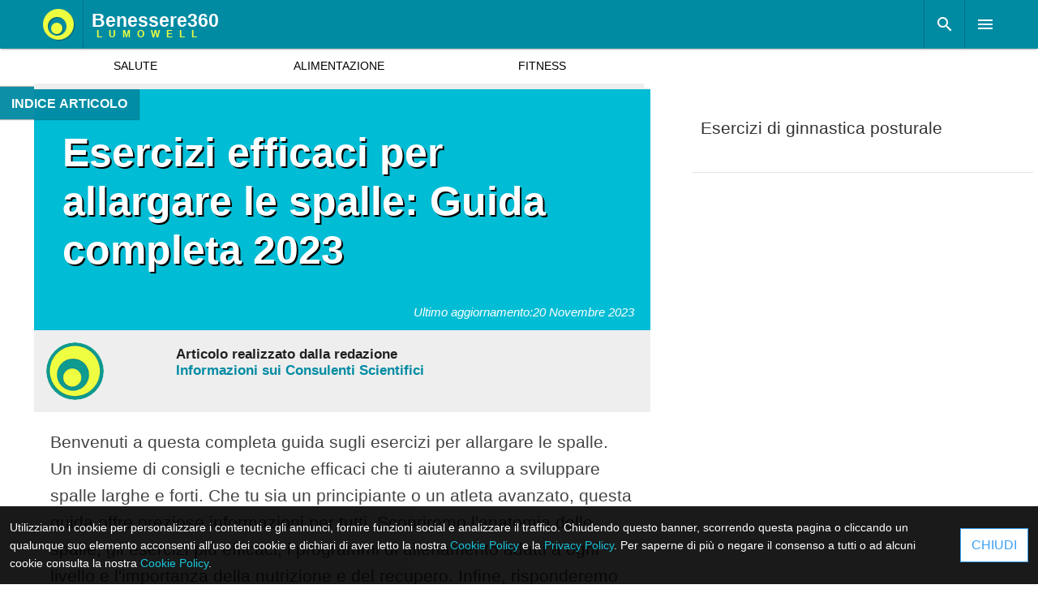

--- FILE ---
content_type: text/html; charset=UTF-8
request_url: https://www.benessere360.com/Esercizi_per_allargare_le_spalle.html
body_size: 24725
content:




<!DOCTYPE html>
<html  lang="it">
<head>

<!-- Google Analytics --------------------------------------------------------->


<!-- Google tag (gtag.js) -->
<script async src="https://www.googletagmanager.com/gtag/js?id=G-3FTXQTWT6C"></script>
<script>
  window.dataLayer = window.dataLayer || [];
  function gtag(){dataLayer.push(arguments);}
  gtag('js', new Date());

  gtag('config', 'G-3FTXQTWT6C');
</script>


  <meta charset="utf-8">
  <meta http-equiv="X-UA-Compatible" content="IE=edge,chrome=1">

  <title>Esercizi efficaci per allargare le spalle: Guida completa 2023</title>


    <meta name="robots" content="index,follow,NOODP" />
  <meta name="googlebot" content="index,follow,NOODP" />
  
  <meta name="description" content="Benvenuti a questa completa guida sugli esercizi per allargare le spalle. Un insieme di consigli e tecniche efficaci che ti aiuteranno a sviluppare spalle larghe e forti. Che tu sia un principiante o un atleta avanzato, questa guida offre preziose informazioni per tutti. Scopriremo l'anatomia delle spalle, gli esercizi più efficaci, i programmi di allenamento adatti a ogni livello e l'importanza della nutrizione e del recupero. Infine, risponderemo alle domande più frequenti. ">

  <meta name="author" content="Benessere360">

  <link rel="canonical" href="https://www.benessere360.com/Esercizi_per_allargare_le_spalle.html" />
  
 <!--- <link type="text/plain" rel="author" href="/humans.txt" /> --->

  <meta name="viewport" content="width=device-width,minimum-scale=1,initial-scale=1,maximum-scale=1,user-scalable=no">

  <link rel="icon" href="/favicon.png" type="image/x-icon" />
  <link rel="shortcut icon" href="/favicon.png" type="image/x-icon" />
   <!--- <link rel="manifest" href="/manifest.json"> --->

  <!-- Open Graph -->
  <meta property="og:site_name" content="Benessere360" />
  <meta property="og:type" content="Article" />
  <meta property="og:title" content="Esercizi efficaci per allargare le spalle: Guida completa 2023" />
  <meta property="og:description" content="Benvenuti a questa completa guida sugli esercizi per allargare le spalle. Un insieme di consigli e tecniche efficaci che ti aiuteranno a sviluppare spalle larghe e forti. Che tu sia un principiante o un atleta avanzato, questa guida offre preziose informazioni per tutti. Scopriremo l'anatomia delle spalle, gli esercizi più efficaci, i programmi di allenamento adatti a ogni livello e l'importanza della nutrizione e del recupero. Infine, risponderemo alle domande più frequenti. " />
  <meta property="og:url" content="https://www.benessere360.com/Esercizi_per_allargare_le_spalle.html" />
  <meta property="og:image" content="https://www.benessere360.com/immagini/Esercizi_per_allargare_le_spalle_960x720.jpg" />
  <!-- meta property="article:published_time" content="" / -->
    <meta property="article:modified_time" content="">
    <!-- meta property="article:tag" content="" / -->

  <!-- Twitter Card -->
  <meta name="twitter:card" content="summary_large_image" />
  <meta name="twitter:title" content="Esercizi efficaci per allargare le spalle: Guida completa 2023" />
  <meta name="twitter:description" content="Benvenuti a questa completa guida sugli esercizi per allargare le spalle. Un insieme di consigli e tecniche efficaci che ti aiuteranno a sviluppare spalle larghe e forti. Che tu sia un principiante o un atleta avanzato, questa guida offre preziose informazioni per tutti. Scopriremo l'anatomia delle spalle, gli esercizi più efficaci, i programmi di allenamento adatti a ogni livello e l'importanza della nutrizione e del recupero. Infine, risponderemo alle domande più frequenti. " />
  <meta name="twitter:url" content="https://www.benessere360.com/Esercizi_per_allargare_le_spalle.html" />
  <meta name="twitter:image:src" content="https://www.benessere360.com/immagini/Esercizi_per_allargare_le_spalle_960x720.jpg" />

<link rel="preload" as="image" href="https://www.benessere360.com/immagini/Esercizi_per_allargare_le_spalle_960x720.jpg" />
<link rel="preload" as="script" href="https://cdn.ampproject.org/v0.js">




  <!-- JSON-based Linked Data https://developers.google.com/schemas/formats/json-ld -->
  <script type="application/ld+json">
    {
      "@context": "http://schema.org",
      "@type": "Article",
      "headline": "Esercizi efficaci per allargare le spalle: Guida completa 2023",
      "url": "https://www.benessere360.com/Esercizi_per_allargare_le_spalle.html",

	  "publisher":{
			"@type":"Organization",
			"name":"Benessere360",
			"logo":{
				"@type":"ImageObject",
				"url":"https://www.benessere360.com/images/benessere360.com.png",
				"width":264,
				"height":60
			}
	  },

	
	  "author": {
	  "@type": "Organization",
	  "name": "Benessere360"
	  },

	
	  "image":{
			"@type":"ImageObject",
			"url":"https://www.benessere360.com/immagini/Esercizi_per_allargare_le_spalle_960x720.jpg",
			"width":960,
			"height":720	  },


	      "dateModified": "2023-11-20T12:33:21+0000",
	
      "description": "Benvenuti a questa completa guida sugli esercizi per allargare le spalle. Un insieme di consigli e tecniche efficaci che ti aiuteranno a sviluppare spalle larghe e forti. Che tu sia un principiante o un atleta avanzato, questa guida offre preziose informazioni per tutti. Scopriremo l'anatomia delle spalle, gli esercizi più efficaci, i programmi di allenamento adatti a ogni livello e l'importanza della nutrizione e del recupero. Infine, risponderemo alle domande più frequenti. ",
	  "mainEntityOfPage": "https://www.benessere360.com/Esercizi_per_allargare_le_spalle.html"

    }
  </script>




  
  <!-- CDN Hosted AMP HTML script -------------------------------------------->
  


<script async src="https://cdn.ampproject.org/v0.js"></script>
<script async custom-element="amp-user-notification" src="https://cdn.ampproject.org/v0/amp-user-notification-0.1.js"></script>















<script async src="https://pagead2.googlesyndication.com/pagead/js/adsbygoogle.js?client=ca-pub-1330851033549064"
     crossorigin="anonymous"></script>

<script async custom-element="amp-ad" src="https://cdn.ampproject.org/v0/amp-ad-0.1.js"></script>


  <!--- STYLE BOILERPLATE---------------------------------------------------------->

  <style amp-boilerplate>body{-webkit-animation:-amp-start 8s steps(1,end) 0s 1 normal both;-moz-animation:-amp-start 8s steps(1,end) 0s 1 normal both;-ms-animation:-amp-start 8s steps(1,end) 0s 1 normal both;animation:-amp-start 8s steps(1,end) 0s 1 normal both}@-webkit-keyframes -amp-start{from{visibility:hidden}to{visibility:visible}}@-moz-keyframes -amp-start{from{visibility:hidden}to{visibility:visible}}@-ms-keyframes -amp-start{from{visibility:hidden}to{visibility:visible}}@-o-keyframes -amp-start{from{visibility:hidden}to{visibility:visible}}@keyframes -amp-start{from{visibility:hidden}to{visibility:visible}}
</style>

<noscript>
<style amp-boilerplate>body{-webkit-animation:none;-moz-animation:none;-ms-animation:none;animation:none}</style>
</noscript>
<!--- STYLE PAGINA CUSTOM---------------------------------------------------------->
<style amp-custom>


/********************BODY************************************************************************************/

body {
    font-family: 'Arial';
    font-size: 21px;
    line-height: 1.6;
    padding: 0px;
    color: #212121;
    background: #fff;
	margin: 0px;
    display: table;
    float: left;
    width: 100%;
    -webkit-user-select: none; 
    -moz-user-select: none; 
    -ms-user-select: none; 
    user-select: none; 
}

body a { text-decoration: none; }



/********************BARRASOPRA************************************************************************************/

.barrasopra {
	background-color: #000;
	height: 60px;
	position: fixed;
	top: 0px;
	left: 0px;
	z-index: 100000;
	width: 100%;
	display: block;
	box-shadow: rgba(0,0,0,0.3) 0px 2px 2px -1px;
	transform: translatez(0);
	min-width: 320px;
}

.barrasopra .content {
    margin: 0 auto;
    width: 100%;
    height: 60px;
    min-width: 320px;
	max-width: 1197px;
}

.barrasopra .box_logo, .barrasopra .box_logo a {
    float: left;
}

.barrasopra #logo {
    width: 60px;
    float: left;
    height: 60px;
    background: transparent url(/LogoSmall.png) no-repeat center center;
	border-right: solid 1px #0003;
    margin-right: 10px;
}

.barrasopra .box_logo p {
    float: left;
    line-height: 60px;
    font-size: 23px;
    color: #fff;
    font-weight: bold;
    padding-right: 5px;
	margin:0px;
	width:auto;
	max-width: 171px;
}

.barrasopra .box_logo b {
    height: 20px;
    line-height: 20px;
    float: left;
    margin-top: 15px;
}

.barrasopra .box_logo i {
    height: 14px;
    line-height: 14px;
    float: left;
    color: #eeff41;
    font-size: 12px;
    font-style: initial;
    letter-spacing: 8px;
    margin-left: 6px;
    font-weight: bolder;
}

.barrasopra .spazio_pulsanti {
    float: right;
}

.barrasopra .spazio_pulsanti button {
    width: 50px;
    height: 60px;
    float: left;
    border: none;
	border-left: solid 1px #0003;
}

.barrasopra .pulsante_menu {
    background: transparent url(/menu.png)center center no-repeat;
}

.barrasopra .pulsante_ricerca {
    background: transparent url(/magnify.png)center center no-repeat;
}

/********************CONTENITORE***********************************************************/

.contenitore {
	max-width: 760px;
    min-width: 320px;
    user-select: none;
    left: 0;
    right: 0;
    margin: 0px;
    margin-left: auto;
    margin-right: auto;
    display: table;
}

/********************CONTENUTO***********************************************************/

.contenuto {
    padding: 0px;
    display: table;
	max-width: 760px;
	width: 100%;
	margin-top: 108px;
	user-select: none;
	float:left;
	background-color: #fff;
}

/********************TITOLO***********************************************************/

.titolo {
    text-align: left;
    display: block;
    line-height: 1.2;
	padding: 35px;
    font-size: 29px;
    vertical-align: middle;
    margin: 0px;
    color: #fff;
    background-color: #00BCD4;
	text-shadow: #000 2px 2px;
	padding-top: 50px;
}

@media(min-width: 650px)
{
	.titolo {font-size: 50px;}	
}

.titolo span {
    
    display: table;
    padding: 35px;
    
	padding-bottom: 35px; 
}

.info-card li {
    list-style: none;
    margin-bottom: 15px;
    margin-left: 0px;
    border-bottom: dotted 2px #EEE;
    padding-bottom: 10px;
    border-left: solid 2px #7DCAA7;
    padding-left: 3%;
    width: 91%;
}

.contenuto amp-img {
	background-color: #e5e5e5;
    width: 100%;
}

.contenuto p {
		margin: 20px;
		float: left;
		width: calc(100% - 40px);
		user-select: none;
		display: table;
	}

.contenuto .punto, .contenuto .introduzione {
    color: #444;
    background-color: #fff;
    padding: 20px;
    margin: 0px;
	display: table;
}

.contenuto .puntoad {
    padding-top: 20px;
    /*padding-bottom: 20px;*/
    margin: 0px;
    border-top: solid 1px #e5e5e5;
    border-bottom: solid 1px #e5e5e5;
	text-align:center;
	width:100%;
	display: table;
}

.contenuto .punto {
    font-size: 30px;
}

.contenuto .esteso {
	font-size: 19px;
    margin-bottom: 30px;
}

.headerad {
	padding: 0px; margin: 0 auto;
}

.headerad { width: 300px; height: 250px;}
@media(min-width: 400px) { .headerad { width: 336px; height: 280px; } }
@media(min-width: 700px) { .headerad { width: 670px; height: 280px; } }
@media(min-width: 760px) { .headerad { width: 728px; height: 280px; } }

/*******************CORRELATI****************************************************************/

.correlati {
	float:left;
	padding-top: 15px;
	max-width: 760px;
	margin: 0 auto;
	width: 100%;
	background: #f5f5f5;
	display: table;
}

.correlati .fissi{background-color: #fff;}

.correlati .img {
    float: left;
    width: 150px;
	height: 115px;
    border: solid 1px;
    border-color: #ccc;
	margin:0px;
	padding:0px;
    margin-right: 20px;
    margin-left: 15px;
}

.correlati a{
	
    padding: 10px;
    margin: 10px;
    color: #333;
    text-decoration: none;
    float: left;
    min-width: calc( 100% - 40px);
    width: calc( 100% - 40px);
    border-bottom: solid 1px #e5e5e5;
    padding-top: 15px;
    padding-bottom: 15px;
    vertical-align: middle;
    display: table;
    min-height: 50px;
    line-height: 1;
    text-align: center;
    background: #fff;
}


@media(min-width: 760px)
{
	.contenuto .immagine {
		min-height: 560px;
		display: inline-block;
	}
}

@media(min-width: 1195px)
{
	.correlati {width:395px;float: right;}

	.correlati a
	{
		margin-bottom:15px; 
		min-width: 400px; 
		max-width: 400px; 
		height: 50px;
		text-align:left;
	}

	.correlati .fissi {
		margin: 0px;
		position: fixed;
		padding: 0px;
		height: 100%;
		margin-top: 107px;
	}

	.contenitore {
		max-width: 1197px;
	}
}


/***************SEARCHBAR*******************************************************/

#searchbar{margin-top: 60px;width:75%;}

#searchbar .BOX_SEARCH{margin-left: 4%;    width: 70%;    padding: 2%;    margin-top: 2%;}

#searchbar .search-links{margin-left: 1%;width:15%;    padding: 2%;    margin-top: 2%;}

amp-youtube img{filter: grayscale(100%);}


/*CORRELATI SOTTO*/

.contenuto .correlati-sotto {
    background-color: #f5f5f5;
	float: left;
    float: left;
    width: 100%;
    height: auto;
    display: block;
}

.contenuto .correlati-sotto amp-img {
    border: solid 1px;
    border-color: #ccc;
	width: 80%;
    height: auto;
    max-width: 250px;
    float: left;
    margin-right: 50px;
    margin-left: 15px;
}

.contenuto .correlati-sotto a 
{
    padding: 1%;
    color: #333;
    width: 98%;
    padding-bottom: 15px;
    padding-top: 15px;
    border-bottom: solid 1px #e5e5e5;
	font-size: large;
    line-height: 1.3;
    font-weight: bold;
	vertical-align: middle;
	display: table;
}

.contenuto .correlati-sotto span{
	display: table-cell;
	vertical-align: middle;
	width:60%;
}




@media (max-width: 1195px) and (min-width: 700px)
{
	.contenuto .correlati-sotto amp-img {
		border: solid 1px;
		width: 80%;
		height: auto;
		max-width: 250px;
		float: left;
		margin-right: 50px;
		margin-left: 15px;
		border-color: #ccc;
	}
}


@media (min-width: 700px)
{
.contenuto .correlati-sotto a 
	{
		font-size: 28px;
	}
}

.contenuto .immagine {
    background-color: #f5f5f5;
    float: left;
    width: 100%;
    margin: 0px;
    padding: 0px;
	max-width: 760px;
}


.item {
    max-width: 320px;
    max-height: 340px;
    width: calc(100% - 10px);
    background: #fafafa;
    margin: 5px;
    border-radius: 5px;
    box-shadow: 0 2px 7px rgba(0, 0, 0, .3);
    padding: 10px;
}


/**********ADMIN*********************************************************************************/


.admin {padding:3px;background:#000;z-index: 1;}

.admin a {
    background: #fff;
    padding: 4px;
    color: #000;
    font-size: 15px;
}

.admin a:hover {
    background: crimson;color: #fff;
}


@media screen and (min-width: 1000px)
{

	.admin { position:fixed;right:0px;bottom:0px;}
}


/**********ROBA CONTENUTO*********************************************************************************/

.contenuto a {
    text-decoration: none;
    color: #0076ff;
    font-weight: bold;
}
.contenuto img {height: auto;}
.contenuto .titoloparticolare {
	color: #637A96;
	font-size: 25px;
	font-style: italic;
	float: left;
	width: 94%;
	margin-left: 3%;
}

.article-menu-sidebar .indice, .contenitore .indice {
    text-align: left;
    display: table;
    padding: 15px;
    margin: 0px;
    width: calc( 100% - 30px );
    float: left;
}

/**********ROBA GUIDE*********************************************************************************/

.IndiceArticoloButton {
    border: none;
    padding-left: 44px;
    line-height: 38px;
    margin: 6px;
    background: transparent url(/indice.png)center left no-repeat;
    background-position-x: 11px;
    height: 38px;
    font-size: 16px;
    background-color: gold;
    /* color: #fff; */
    padding-right: 10px;
    border-radius: 5px;
    font-weight: 600;
    text-transform: uppercase;
}

#ANCORA_INDICE {
    margin: 0px;
    padding: 0px;
    line-height: 0px;
    width: 100%;
	float: left;
}
/**********ROBA GUIDE*********************************************************************************/


.button_space {
    position: fixed;
    z-index: 1000;
    width: 100%;
    background: #fff;
    max-width: 760px;
    top: 60px;
    float: left;
    height: 48px;
}

.IndiceArticoloButton:hover {
	cursor: pointer;
}


.button_space {
    border-bottom: solid 2px #eee;
}

#indice b {
    text-align: center;
    font-size: 27px;
    background-color: #00BCD4;
    color: #fff;
    width: 100%;
    display: block;
    height: 50px;
    line-height: 50px;
	float: left;
}

.article-menu-sidebar .indice li , .contenitore .indice li {
    border: none;
    margin: 0px;
    padding: 0px;
    width: 100%;
    min-height: 50px;
}

.article-menu-sidebar .indice li a , .contenitore .indice li a {
    font-size: 17px;
    color: #000;
    display: block;
    padding: 10px;
    float: left;
    width: calc( 100% - 22px );
    margin: 0px;
    background: #b2ebf2;
    border: solid 1px #00BCD4;
    margin-top: 10px;
}

.article-menu-sidebar .indice li li a, .contenitore .indice li li a {
	font-size: 16px;
	padding-left: 20px;
	color: #000080;
}

.article-menu-sidebar .indice ul, .article-menu-sidebar .indice ol, .contenitore .indice ul, .contenitore .indice ol {
    padding: 0px;
    margin: 0px;
    float: left;
    width: 100%;
    /*margin-bottom: 15px;*/
}

.article-menu-sidebar .indice li li, .contenitore .indice li li {
    margin: 0px;
    padding: 0px;
	float:left;
	width:100%;
    border: none;
}

.article-menu-sidebar .indice li li a, .contenitore .indice li li a {
    font-size: 16px;
    background-color: #eee;
    border-top: solid 1px #ccc;
    width: calc( 100% - 30px );
    line-height: 1.2;
    margin: 0px;
    padding: 15px;
    color: #000080;
    float: left;
    margin-bottom: 0px;
    border: none;
    border-bottom: solid 1px #ccc;
}

.contenuto table {
	width: 100%;
	border-spacing: 4px;
	margin-bottom: 15px;
	padding-left: 3%;
	padding-right: 3%;
	table-layout: fixed;
	font-size: 21px;line-height: 1.6;
}
.contenuto td {
	padding: 2%;
	background-color: #f7f9fe;
	border: solid 1px #91b3f8;
}

.contenuto ul, .contenuto ol {
    padding: 0px;
    margin: 0px;
    float: left;
    width: calc(100% - 20px);
    margin-left: 20px;
	margin-top: 10px;

}


.contenuto ul li, .contenuto ol li {
	padding: 0px;
	margin: 0px;
	list-style: none;
	margin-bottom: 15px;
	border-bottom: dotted 2px #EEE;
	padding-bottom: 10px;
	border-left: solid 2px #7DCAA7;
	padding-left: 3%;
	float: left;
	width: 94%;
	padding-right: 3%;
}

.contenuto ul ul, .contenuto ol ol .contenuto ul ol, .contenuto ol ul  {
    margin: 0px;
    padding: 0px;
    margin-top: 10px;
    margin-bottom: 10px;
}

.contenuto ul li ul li, .contenuto ol li  ol li {
    border: 0px;
    margin: 5px;
    float: left;
    background: #eee;
    padding: 15px;
    border-top: dotted 2px #7DCAA7;
    margin-top: 0px;
    margin-bottom: 0px;
}

.contenuto .titoloparticolare {
	width: 90%;
	margin-bottom: 25px;
}

.contenuto h2 {
    color: #fff;
    display: inline-block;
    background-color: #00BCD4;
    padding: 40px;
    padding-top: 120px;
    text-align: left;
    line-height: 1.1;
    font-size: 30px;
	margin: 0px;
	width: calc( 100% - 80px );
	background-image: url(images/icon_h2.png);
    background-repeat: no-repeat;
    background-position: 40px 35px;
	border-color: #008ba3;
}

.contenuto h3 {
    color: #009688;
    line-height: 1.3;
    font-size: 29px;
    display: inline-block;
    float: left;
    margin: 0px;
    text-align: left;
    padding: 40px;
    padding-top: 120px;
	/*background-color: #b2ebf2;*/
	background-color: #eee;
    font-weight: 500;
    width: calc( 100% - 90px );
    background-image: url(images/icon_h3.png);
    background-repeat: no-repeat;
    background-position: 35px 35px;
    border-left: solid 10px #00BCD4;
	border-bottom: solid 1px #ccc;
}

.contenuto h4 {
    color: crimson;
    line-height: 1.3;
    font-size: 25px;
    display: inline-block;
    float: left;
    margin: 0px;
    text-align: left;
	margin-left: 15px;
	margin-right: 15px;
    padding: 20px;
	background-color: #f5f5f5;
    font-weight: 500;
    width: calc( 100% - 70px );
	border-top: solid 1px crimson;
}


.contenuto h5 {
    color: cornflowerblue;
    line-height: 1.3;
    font-size: 25px;
    display: inline-block;
    float: left;
    margin: 0px;
    text-align: left;
    padding: 40px;
	background-color: #eee;
    font-weight: 500;
    width: calc( 100% - 90px );
	border: solid 1px cornflowerblue;
}

.contenuto h6, .contenuto h7, .contenuto h8  {
    float: left;
    padding: 15px;
    margin: 15px;
    border: solid 2px;
    border-radius: 15px;
    background: #eee;
    font-size: 20px;
	border-color: #00BCD4;
}

.contenuto em {
    padding: 10px;
    font-style: oblique;
    display: inline-block;
    text-align: center;
    border: dashed 2px #00c853;
    margin: 15px;
    width: calc( 100% - 54px );
}


.hidden, .hide {
    display: none;
}


/**********AMP IMG******************************/

.contenuto .fixed-height-container {
    position: relative;
    width: 100%;
    float: left;
    height: 270px;
}

@media (min-width: 500px)
{
	.contenuto .fixed-height-container
	{
		height: 450px;
	}
}

@media (min-width: 700px)
{
	.contenuto .fixed-height-container
	{
		height: 500px;
	}
}

  amp-img.contain img {
    object-fit: contain;
  }

/***************FORM***********************************************************************/

  form {
    float: left;
    width: 100%;
}


/***********SNIPPET********************************************************************************************/

.contenuto .SNIPPET
{
    box-shadow: 0 2px 2px 0 rgba(0,0,0,0.16), 0 0 0 1px rgba(0,0,0,0.08);
    box-shadow: 0 2px 2px 0 rgba(0,0,0,0.16), 0 0 0 1px rgba(0,0,0,0.08);
    border-radius: 2px;
    user-select: none;
    margin: 10px;
    padding: 15px;
    width: calc(100% - 50px);
    float: left;
}


.contenuto .TITOLO_SNIPPET
{
	color: crimson;
	font-size: 25px;
	float: left;
	width: 100%;
	user-select: none;
	padding: 0px;
	margin: 0px;
	margin-bottom: 10px;
	font-weight: bold;
}


.contenuto .SNIPPET ul, .contenuto .SNIPPET li {
    border: none;
}

.contenuto .SNIPPET li {
    list-style: circle;
    margin: 0px;
    width: calc( 100% - 20px);
    float: left;
    padding: 0px;
    margin-left: 15px;
    padding-bottom: 10px;
    margin-bottom: 10px;
    line-height: 1.3;
    border-bottom: dashed 1px #ccc;
}

.contenuto .dateModified {
    text-align: right;
    background-color: #00BCD4;
    margin: 0px;
    padding-right: 20px;
    padding-left: 20px;
    color: #fff;
    font-size: 15px;
    font-style: italic;
    padding-bottom: 10px;
    font-weight: 300;
}


#banner:before {
    content: 'Pubblicit�';
    text-align: center;
    text-transform: uppercase;
    letter-spacing: 5px;
    color: #999;
    display: block;
    font-size: 11px;
    font-weight: 400;
    padding-top: 8px;
}


.article-menu-sidebar{
	position:fixed;
	bottom:0px;
	left:0px;
    font-family: inherit;
    font-weight: inherit;
    font-size: 1rem;
    line-height: 1.125rem;
    padding: .7em .8em;
    text-decoration: none;
    white-space: nowrap;
    word-wrap: normal;
    vertical-align: middle;
    cursor: pointer;
    background-color: #fff;
    color: #b60845;
    border: 1px solid #b60845;
	width:300px;
	max-height:500px;
	overflow:auto;
}

.scrollToTop {
    position: fixed;
    font-family: inherit;
    font-weight: bold;
    font-size: 1rem;
    text-decoration: none;
    white-space: nowrap;
    word-wrap: normal;
    vertical-align: middle;
    cursor: pointer;
    color: #fff;
    border: none;
    width: 171px;
    height: 40px;
    z-index: 100;
    background-color: #008ba3;
    box-shadow: rgb(0 0 0 / 30%) 0px 0px 1px 1px;
    transform: translatez(0);
    opacity: 0.95;
    top: 107px;
    right: 0px;
    line-height: 40px;
}

@media screen and (min-height: 800px)
{
	.scrollToTop { 	 bottom: 84px; }
}

@media screen and (min-width: 800px)
{
	.scrollToTop { 	left: 0px; }
}


/*********************SOCIAL COLOR*****************************************************************************/

.social-color a {    width: 40px;    height: 36px;    display: inline-block;    text-align: center; padding: 10px;}
.social-color a amp-img{background: transparent;}
.social-color .facebook{background: #3b5998;}
.social-color .youtube{background: #ff0000;}
.social-color .instagram{background: #bc2a8d;}/***********************FOOTER************************************************/

.footer {
    text-align: center;
    padding: 25px;
    width: calc( 100% - 50px );
    float: left;
    /*max-width: calc( 760px - 50px );*/
    font-size: 15px;
    padding-bottom: 171px;
    background: #313444;
    color: #9E9E9E;
}



.footer a {
    color: #fff;
    text-decoration: none;
}/******************USER NOTIFICATION**************************************************************/


  amp-user-notification {
	font-size: 14px;
    background-color: #000;
    float: left;
    opacity: 0.9;
    color: #fff;
	padding: 5px;
	width: calc( 100% - 10px );
	animation: .5s ease-out 0s 1 slideUp;
  }


  amp-user-notification td {
    padding: 5px;
  }


  amp-user-notification button {
	float: right;
	line-height: 30px;
	width:60px;
  }

  amp-user-notification  a, .notification a {
	display: contents;
	color: #00BCD4;
  }

.notification{
	color: #fff;
}/***********AUTHOR BIO CONSULENTI********************************************************************************************/


.contenuto .author-bio {
    float: left;
    width: calc( 100% - 20px );
    margin: 10px;
    box-shadow: 0 2px 7px rgba(0, 0, 0, .3);
    font-size: 17px;
}

.contenuto .author-bio amp-img {
    float: left;
    width: 110px;
    height: 110px;
    margin-right: 15px;
    margin-bottom: 0px;
	border-radius: 50%;
}

.contenuto .author-bio img {
border-radius: 50%;
}



.contenuto .author-bio span  {
    float: left;
}



.contenuto .author-bio a {
    float: left;
    margin: 15px;
    text-align: center;
    width: calc( 100% - 40px );
    background: #eee;
    padding: 5px;
    border-radius: 15px;
}





/***********AUTHOR BIO ARTICOLO********************************************************************************************/


.contenuto .author {
    width: calc(100%);
    float: left;
    /*box-shadow: 0 2px 7px rgba(0, 0, 0, .3);*/
	margin:0px;
}



.contenuto .author .titolo {
    float: left;
    width: calc( 100% - 30px );
    text-align: left;
    background: #4CAF50;
    padding: 15px;
    color: #fff;
	font-size: 22px;
}

.contenuto .author span{
    padding: 20px;
    float: left;
}

.contenuto .author a{
    color:#009688;
}



/***********AUTHOR COMPACT********************************************************************************************/

.contenuto .author-compact {
    font-size: 17px;
    margin: 0px;
	 min-height: 71px;
	 line-height: 1.2;
	 background: #eee;
    padding: 15px;
	 width: calc( 100% - 30px);
	 float:left;
}

.contenuto .author-compact amp-img {
    width: 71px;
    height: 71px;
    float: left;
    margin-right: 15px;
    border-radius: 50%;
}


.contenuto .author-compact img {
    border-radius: 50%;
}


.contenuto .author-compact span {
    height: 68px;
    display: table-cell;
    vertical-align: middle;
	margin: 0px;
    padding: 0px;
	float: none;
}

.contenuto .author-compact a {
    text-decoration: none;
    color: rgb(0, 139, 163);
    font-weight: bold;
}


.contenuto .author-compact i {
    font-size: 15px;
    color: #333333;
}

form.amp-form-submit-success [submit-success], form.amp-form-submit-error [submit-error] {
	color: green;
    position: fixed;
    bottom: 50px;
    z-index: 10000;
    background: #000;
    min-height: 80px;
    padding: 20px;
    text-align: center;
    width: calc( 100% - 100px);
    opacity: 0.9;
	max-width: calc( 760px - 100px);
	margin: 15px;
}


form.amp-form-submit-success [submit-success] {
	color: green;
}
form.amp-form-submit-error [submit-error] {
	color: red;
}


.ampstart-input>input, .ampstart-input>select, .ampstart-input>textarea {
    width: 100%;
    margin-top: 1rem;
    line-height: 1.5rem;
    border: 0;
    border-radius: 0;
    border-bottom: 1px solid #4a4a4a;
    background: 0 0;
    color: #4a4a4a;
    outline: 0;
	font-size: 17px;
}

 .ampstart-input>textarea {
    border: solid 1px;
    padding: 10px;
    width: calc( 100% - 22px );
    min-height: 100px;
    margin-top: 30px;
}

.ampstart-btn {
    font-family: inherit;
    font-weight: inherit;
    font-size: 1rem;
    line-height: 1.125rem;
    padding: .7em .8em;
    text-decoration: none;
    white-space: nowrap;
    word-wrap: normal;
    vertical-align: middle;
    cursor: pointer;
    background-color: #fff;
    color: #2196f3;
    border: 1px solid #2196f3;
	margin-top:15px;
	width:100%;
	margin-bottom: 15px;
}


.contact {
    margin: 15px;
    float: left;
    width: calc( 100% - 30px );
    margin-top: 0px;
}

.nascosto{display:none;}/***************SIDEBAR*******************************************************/

#sidebar {margin-top: 60px;width:300px;}

#sidebar ul {
    float: left;
    margin: 0px;
    padding: 10px;
    margin-bottom: 100px;
    width: calc(100% - 20px);
	padding-bottom: 100px;

}

#sidebar amp-accordion {
    float: left;
    width: 100%;
}


#sidebar a, #sidebar amp-accordion h4 {
    float: left;
    line-height: 50px;
    width: calc(100% - 40px);
    background-color: #e5e5e5;
    margin-bottom: 2px;
    margin-left: 10px;
    text-decoration: none;
    color: #444;
    padding-left: 10px;
    padding-right: 10px;
}


#sidebar amp-accordion a {
    border-left: solid 1px #00BCD4;
    width: calc(100% - 54px);
    background-color: #fff;
    font-size: 18px;
    line-height: 45px;
    margin-bottom: 1px;
    padding-left: 25px;
}


#sidebar i {
    float: left;
    width: calc( 100% - 30px );
    padding-left: 10px;
    color: #008ba3;
    border-bottom: solid;
    border-color: #008ba3;
    margin: 10px;
    font-weight: bold;
    margin-top: 15px;
}


#sidebar a:hover {
	color:#fff;
    background-color: #008ba3;
}

/******COMMENTI*****************************************/
amp-accordion section[expanded] .show-more {
  display: none;
}
amp-accordion section:not([expanded]) .show-less {
  display: none;
}


.COMMENTI h4{
	margin: 20px;
    padding: 20px;
    text-align: center;
    border-radius: 40px;
	background:#00BCD4;
	color:#fff;
}

.COMMENTI {
    float: left;
    width: 100%;
    background: #eee;
}

.COMMENTI p {
    background: #fff;
    padding: 15px;
    width: calc(100% - 70px);
}






/*
:target:before {
content:"";
display:block;
height:250px;
margin:-250px 0 0; 
}

.campanella_space {max-width: 760px;}

*/

.contenuto .video {
  aspect-ratio: 16 / 9;
  width: 95%;
}

.youtube-video {
  aspect-ratio: 16 / 9;
  width: 100%;
}


.contenuto :target {
	    border-top: solid 120px;
		border-top-color: #00BCD4;
}


 .footer {  max-width: calc( 760px - 50px ); }





.button_space {
    position: fixed;
    z-index: 1000;
    width: 100%;
    background: #fff;
    max-width: 760px;
    top: 60px;
    float: left;
    height: 48px;

}

.button_space .neutro, .button_space .selected {
    padding-left: 10px;
	padding-right: 10px;
    border: 0px;
    margin: 0px;
    border-bottom: solid 5px #eee;
    background: #fff;
    width: calc( 33% - 20px);
	font-size: 14px;
    line-height: 43px;
    color: #000;
    float: left;
    text-align: center;
}


.button_space .selected {
    border-bottom: solid 5px rgb(3, 169, 244);
    font-weight: bold;
    color: rgb(3, 169, 244);
}

</style>


<script async custom-element="amp-sidebar" src="https://cdn.ampproject.org/v0/amp-sidebar-0.1.js"></script>

<script async custom-element="amp-accordion" src="https://cdn.ampproject.org/v0/amp-accordion-0.1.js"></script>
<script async custom-element="amp-form" src="https://cdn.ampproject.org/v0/amp-form-0.1.js"></script>

</head>
<body>




<div class="contenitore">

<div class="contenuto">

<h1 class="titolo">Esercizi efficaci per allargare le spalle: Guida completa 2023</h1>

<p class="dateModified" ><span>Ultimo aggiornamento:</span> <time class="updated"  datetime="2023-11-20T12:33:21+0000" >20 Novembre 2023</time></p>


	


							

								<p class="author-compact">
									<amp-img class="img" src="/autori/redazione.jpg"   alt="Logo redazione"  width="100" height="100" layout="responsive" ></amp-img>
									<span>
									
										<b>Articolo realizzato dalla redazione</b> <br/>
										<a href="/consulenti-scientifici.html">Informazioni sui Consulenti Scientifici</a> <br/>
										<i></i> <br/>
									
									</span>


								</p>

							






<!-- Introduzione ----------------------------------------------------------->

	<p class="introduzione">
		Benvenuti a questa completa guida sugli esercizi per allargare le spalle. Un insieme di consigli e tecniche efficaci che ti aiuteranno a sviluppare spalle larghe e forti. Che tu sia un principiante o un atleta avanzato, questa guida offre preziose informazioni per tutti. Scopriremo l'anatomia delle spalle, gli esercizi più efficaci, i programmi di allenamento adatti a ogni livello e l'importanza della nutrizione e del recupero. Infine, risponderemo alle domande più frequenti. 	</p>



<!-- Video Youtube Main---------------------------------------------------------->





	<!-- Social Share ---------------------------------------------------------->
	
<!-- Immagine ---------------------------------------------------------->

	<p class="immagine">
	<amp-img src="/immagini/Esercizi_per_allargare_le_spalle_960x720.jpg" alt="Esercizi efficaci per allargare le spalle: Guida completa 2023"  width="760" height="570" layout="responsive" ></amp-img>
	</p>


<!-- Unit ---------------------------------------------------------->

	
<p class="puntoad">
	<amp-ad class="headerad"  width=300 height=250
	 type="adsense"
	 layout="responsive"
	 data-ad-client="ca-pub-1330851033549064"
	 data-ad-slot="6691697847">
	</amp-ad>
</p>



<!-- Contenuto  ------------------------------------------------------------>






<ol class="indice" id="indice">
	<b  id="TITOLO_INDICE" >Indice Articolo:</b>
	<ol>
<li><a href="#Perché-è-importante">Perché è importante </a></li>
<li><a href="#Esercizi-base">Esercizi base </a></li>
<li><a href="#Programma-di-allenamento">Programma di allenamento </a></li>
<li><a href="#Alimentazione-e-recupero">Alimentazione e recupero</a></li>
<li><a href="#Domande-frequenti"> Domande frequenti</a></li>
<li><a href="#Bibliografia">Bibliografia</a></li>
</ol></ol>




 <h2 id="Perch&eacute;-&egrave;-importante">L'importanza di avere spalle larghe</h2>
<p>Avere spalle larghe &egrave; un desiderio di molti, e non &egrave; difficile capire il motivo. Esistono vari vantaggi, sia dal punto di vista estetico che funzionale, che rendono desiderabile l'obiettivo di allargare le spalle. Ecco alcune ragioni:</p>
<ul>
<li><strong>Fisicit&agrave; attraente:</strong> Nella cultura popolare, le spalle larghe sono spesso associate ad una figura atletica e in forma. Sono un segno distintivo di forza e potenza, caratteristiche che tendono ad essere attrattive. Per gli uomini, le spalle larghe enfatizzano la forma a V del torso, comunemente riconosciuta come un ideale di bellezza maschile. Per le donne, le spalle toniche e forti contribuiscono a un aspetto tonico e proporzionato.</li>
<li><strong>Postura migliore:</strong> Una struttura delle spalle ben sviluppata contribuisce a mantenere una postura corretta. Gli esercizi per le spalle non solo allargano la muscolatura, ma rinforzano anche i muscoli del core, la zona centrale del corpo, favorendo un miglior allineamento e sostegno della colonna vertebrale. Una postura corretta riduce il rischio di dolori al collo e alla schiena, migliorare la respirazione e aumentare la sicurezza in s&eacute; stessi.</li>
<li><strong>Prestazioni fisiche superiori:</strong> Le spalle larghe e forti migliorano le prestazioni in numerose attivit&agrave; fisiche e sportive, sollevamento pesi, nuoto, boxe o qualsiasi altro sport che richieda la forza del busto.</li>
<li><strong>Prevenzione delle lesioni:</strong> Il rafforzamento dei muscoli delle spalle attraverso gli esercizi specifici aiuta a prevenire possibili infortuni. Questi muscoli supportano molte delle nostre attivit&agrave; quotidiane, quindi mantenerli forti riduce il rischio di sovraffaticamento o infortuni.</li>
</ul>
<p>Pertanto, l'allenamento delle spalle non dovrebbe essere trascurato. Non solo aiuta a migliorare l'estetica del corpo, ma gioca anche un ruolo vitale nel mantenimento della nostra salute fisica e del benessere generale.</p>
<h3>Chi pu&ograve; beneficiare di questi esercizi</h3>
<p>L'allenamento delle spalle non &egrave; riservato solo agli atleti professionisti o ai bodybuilder. In realt&agrave;, &egrave; adatto a un'ampia variet&agrave; di persone grazie ai suoi molteplici benefici. Vediamo chi trae vantaggio dagli esercizi per allargare le spalle:</p>
<ul>
<li><strong>Principianti in palestra:</strong> Se stai iniziando la tua avventura nel mondo del fitness, gli esercizi per le spalle sono un ottimo punto di partenza. Inizieranno a modellare il tuo fisico e a costruire una base di forza su cui potrai contare man mano che progredirai verso esercizi pi&ugrave; impegnativi.</li>
<li><strong>Sportivi e atleti:</strong> Se pratichi uno sport, hai bisogno di spalle forti. Gli esercizi per le spalle migliorano la tua forza complessiva e la resistenza, che sono fondamentali in molte discipline, come nuoto, boxe, tennis e baseball, solo per citarne alcune.</li>
<li><strong>Persone che lavorano a lungo alla scrivania:</strong> Stare seduti a una scrivania per ore porta a una postura scorretta e a dolori al collo e alla schiena. Gli esercizi per le spalle aiutano a correggere la postura e a ridurre questi problemi.</li>
<li><strong>Individui di mezza et&agrave; e anziani:</strong> Gli esercizi di forza, compresi quelli per le spalle, sono cruciali per mantenere la massa muscolare e la forza man mano che invecchiamo. Inoltre, aiutano a prevenire infortuni e problemi posturali.</li>
<li><strong>Donne che desiderano un fisico tonico:</strong> Anche se molte donne tendono a concentrarsi sugli esercizi per gambe e glutei, non dovrebbero trascurare le spalle. Spalle forti e toniche danno un aspetto proporzionato e atletico al corpo femminile.</li>
<li><strong>Chiunque voglia migliorare la propria forma fisica:</strong> Gli esercizi per le spalle sono un'ottima aggiunta a qualsiasi programma di fitness, che tu stia cercando di perdere peso, tonificarti o costruire muscoli.</li>
</ul>
<h3>Comprendere i muscoli delle spalle</h3>
<p>Prima di immergerci negli esercizi specifici per allargare le spalle, &egrave; fondamentale comprendere la composizione muscolare di questa zona del corpo. Le spalle sono composte principalmente da tre gruppi di muscoli chiamati deltoidi. Questi muscoli hanno un ruolo fondamentale nel movimento e nella stabilizzazione delle braccia. Vediamo in dettaglio:</p>
<ul>
<li><strong>Deltoide Anteriore:</strong> Questo muscolo si trova nella parte frontale della spalla. &Egrave; responsabile della flessione e della rotazione interna del braccio. Se lavori a un computer o se svolgi attivit&agrave; che richiedono movimenti anteriori, probabilmente utilizzi molto il deltoide anteriore.</li>
<li><strong>Deltoide Laterale:</strong> Situato sul lato della spalla, questo muscolo &egrave; cruciale per la sua larghezza. &Egrave; responsabile dell'abduzione del braccio, cio&egrave; il movimento del braccio lontano dal corpo.</li>
<li><strong>Deltoide Posteriore:</strong> Questo muscolo si trova nella parte posteriore della spalla. &Egrave; coinvolto nell'estensione e nella rotazione esterna del braccio. Se sollevi pesi o se pratichi sport come il nuoto o il tennis, questo muscolo &egrave; molto sollecitato.</li>
</ul>
<p>Per un allenamento efficace delle spalle, &egrave; importante includere esercizi che mirano a tutti e tre questi gruppi muscolari. Ci&ograve; assicurer&agrave; uno sviluppo equilibrato e previene l'eccessiva sollecitazione di un singolo gruppo muscolare, che potrebbe portare a disfunzioni o infortuni.</p>
<p>Da notare che la zona delle spalle &egrave; anche supportata da altri muscoli importanti, come i trapezi e i romboidi, che contribuiscono alla postura e alla forza complessiva del busto.</p>
<h3>Come funzionano gli esercizi per le spalle</h3>
<p>Gli esercizi per le spalle mirano a sollecitare e rafforzare i muscoli che abbiamo appena descritto, i deltoidi anteriori, laterali e posteriori. Ma come funzionano questi esercizi? Ecco le basi che devi sapere:</p>
<ul>
<li><strong>Sovraccarico Progressivo:</strong> Questo &egrave; un principio chiave dell'allenamento di resistenza. Per costruire muscoli, devi costringerli a lavorare pi&ugrave; duramente di quanto sono abituati. Ci&ograve; significa sollevare pesi pi&ugrave; pesanti o fare pi&ugrave; ripetizioni nel tempo.</li>
<li><strong>Riparazione e Crescita Muscolare:</strong> Quando solleciti i muscoli con esercizi intensi, crei delle piccole lesioni nelle fibre muscolari che sono una parte essenziale del processo di costruzione muscolare. Durante il riposo, il tuo corpo ripara queste microlesioni, facendo crescere i muscoli pi&ugrave; forti e pi&ugrave; grandi.</li>
<li><strong>Isolamento Muscolare:</strong> Molti esercizi per le spalle mirano a isolare i deltoidi, cio&egrave; a lavorare un solo gruppo muscolare alla volta. Questo ti aiuta a concentrarti su specifiche aree delle spalle che desideri migliorare.</li>
<li><strong>Allenamento Composto:</strong> Allo stesso tempo, alcuni esercizi per le spalle coinvolgono pi&ugrave; gruppi muscolari contemporaneamente, come il sollevamento militare, che sollecita i deltoidi, i trapezi e altri muscoli del busto. Questi esercizi composti ti aiuteranno a costruire forza complessiva e a bruciare pi&ugrave; calorie.</li>
<li><strong>Stabilit&agrave; e Mobilit&agrave;:</strong> Gli esercizi per le spalle non solo costruiscono muscoli, ma migliorano anche la stabilit&agrave; delle spalle e la mobilit&agrave; delle braccia.</li>
<li><strong>Equilibrio Muscolare:</strong> Infine, allenare le spalle aiuta a raggiungere un equilibrio muscolare migliore tra la parte anteriore e posteriore del corpo, il che &egrave; importante per una postura corretta e per prevenire infortuni.</li>
</ul>
<p>Nel complesso, gli esercizi per le spalle funzionano mettendo i muscoli sotto stress, causando microlesioni che poi il corpo ripara e rafforza. Quando includi una combinazione di esercizi di isolamento e composti, riesci a costruire una muscolatura delle spalle ben arrotondata che supporta non solo un'ampia variet&agrave; di movimenti, ma anche una postura migliore e una maggiore prevenzione degli infortuni.</p>
<h2 id="Esercizi-base">Gli Esercizi di Base per Allargare le Spalle</h2>
<p>Vogliamo fornirti una serie di esercizi per allargare le spalle, facili da eseguire e che mirano a sviluppare tutte le parti dei muscoli delle spalle. Questi esercizi, se eseguiti regolarmente e con la giusta intensit&agrave;, possono aiutarti a ottenere spalle larghe e muscolose.</p>

	<p class="puntoad">
		<amp-ad class="headerad"  width=300 height=250
		 type="adsense"
		 layout="responsive"
		 data-ad-client="ca-pub-1330851033549064"
		 data-ad-slot="6691697847">
		</amp-ad>
	</p>
	
<ul>
<li><strong>Sollevamento Laterale con Manubri:</strong> Questo esercizio isola il muscolo deltoide laterale, aiutando a costruire spalle larghe e arrotondate. Assicurati di mantenere i gomiti leggermente piegati e di sollevare i manubri all'altezza delle spalle.</li>
<li><strong>Sollevamento Militare:</strong> Questo esercizio composto sollecita tutti e tre i muscoli del deltoide. Puoi eseguirlo sia in piedi che seduto, con un bilanciere o con manubri.</li>
<li><strong>Face Pulls:</strong> &Egrave; un esercizio eccellente per il deltoide posteriore e per i muscoli del trapezio. Puoi eseguirlo utilizzando un cavo o una banda di resistenza.</li>
<li><strong>Croci Inverse:</strong> Questo esercizio si concentra sul deltoide posteriore, che &egrave; fondamentale per avere spalle larghe. Viene eseguito su una panca inclinata o in piedi con manubri o cavi.</li>
<li><strong>Rematore con Manubri:</strong> Nonostante sia principalmente un esercizio per la schiena, il rematore con manubri coinvolge anche i deltoidi posteriori e aiuta a costruire spalle pi&ugrave; larghe.</li>
<li><strong>Pressa Arnold:</strong> Questa variazione della pressa con manubri prende il nome da Arnold Schwarzenegger, e lavora intensamente tutti e tre i capi dei deltoidi.</li>
</ul>
<p>Per ottenere i migliori risultati, &egrave; importante eseguire questi esercizi con una forma corretta e fare un adeguato riscaldamento prima dell'allenamento. Inoltre, come sempre in caso di esercizi fisici, &egrave; raccomandabile consultare un professionista del fitness o un medico prima di iniziare un nuovo programma di allenamento.</p>
<h3>L'Importanza del Riscaldamento</h3>
<p>Prima di iniziare qualsiasi allenamento, anche per allargare le spalle, il <strong>riscaldamento</strong> &egrave; fondamentale. Questa fase preparatoria non dovrebbe mai essere trascurata perch&eacute; svolge un ruolo cruciale nella prevenzione degli infortuni e nell'ottimizzazione delle prestazioni. Vediamo perch&eacute;.</p>
<ul>
<li><strong>Preparazione del Corpo:</strong> Un buon riscaldamento prepara il corpo all'attivit&agrave; fisica, aumentando gradualmente la frequenza cardiaca e la circolazione sanguigna. Questo facilita il flusso di sangue verso i muscoli, garantendo un adeguato apporto di ossigeno.</li>
<li><strong>Aumento della Temperatura Muscolare:</strong> Il riscaldamento aiuta ad elevare la temperatura dei muscoli, rendendoli pi&ugrave; flessibili e reattivi. I muscoli caldi sono meno suscettibili a strappi e stiramenti.</li>
<li><strong>Miglioramento delle Prestazioni:</strong> L'attivit&agrave; di riscaldamento migliora anche le prestazioni durante l'allenamento, rendendo i movimenti pi&ugrave; efficienti e fluidi.</li>
<li><strong>Prevenzione degli Infortuni:</strong> Una delle funzioni pi&ugrave; importanti del riscaldamento &egrave; la prevenzione degli infortuni. I muscoli che non sono adeguatamente riscaldati sono pi&ugrave; propensi a lesioni.</li>
</ul>
<p>Per il riscaldamento, si consiglia di iniziare con un'attivit&agrave; cardio leggera come la camminata o il jogging sul posto. Questo dovrebbe essere seguito da esercizi di stretching dinamico per aumentare la mobilit&agrave; delle spalle. Infine, esegui qualche esercizio specifico per le spalle con pesi leggeri per preparare i muscoli all'allenamento pi&ugrave; intenso.</p>
<p><strong>In ogni caso, consulta un professionista del fitness o un medico prima di iniziare nuove attivit&agrave; fisiche.</strong> Un adeguato riscaldamento ti aiuter&agrave; non solo a prevenire lesioni, ma anche a rendere il tuo allenamento pi&ugrave; efficace, permettendoti di raggiungere i tuoi obiettivi pi&ugrave; velocemente.</p>
<h3>Esercizi con i Pesi</h3>
<p>Per allargare le spalle, l'utilizzo dei pesi &egrave; molto efficace. Gli <strong>esercizi con i pesi</strong> sono ideali per stimolare l'ipertrofia muscolare, fondamentale per l'aumento della massa. Vediamo alcuni dei migliori esercizi da eseguire.</p>
<ul>
<li><strong>Military Press:</strong> Questo esercizio coinvolge principalmente il deltoide anteriore. Si esegue stando in piedi o seduti, spingendo un bilanciere dal petto fino a sopra la testa, e poi abbassandolo di nuovo.</li>
<li><strong>Lateral Raise:</strong> Questo movimento si concentra sul deltoide laterale. Si esegue stando in piedi con un manubrio in ciascuna mano, sollevando lateralmente i pesi fino all'altezza delle spalle.</li>
<li><strong>Front Raise:</strong> Questo esercizio, simile al lateral raise, si focalizza sul deltoide anteriore. Si sollevano i pesi davanti a s&eacute;, mantenendo le braccia leggermente piegate.</li>
<li><strong>Rear Delt Fly:</strong> Questo movimento coinvolge il deltoide posteriore. Si esegue piegandosi in avanti e sollevando i pesi lateralmente, come se si stesse aprendo le ali.</li>
<li><strong>Upright Row:</strong> Questo esercizio sollecita l'intera spalla. Si solleva un bilanciere o due manubri lungo il corpo fino all'altezza del petto.</li>
</ul>
<p><strong>Eseguire ogni movimento con un peso che ti consenta di mantenere una buona forma.</strong> Esegui una serie di ripetizioni che ti sfidi, ma che non comprometta la tecnica. L'obiettivo &egrave; di stimolare il muscolo, non di sollevare il peso pi&ugrave; pesante possibile.</p>
<p>&Egrave; importante sottolineare che <strong>la corretta esecuzione degli esercizi &egrave; fondamentale per evitare infortuni.</strong> Se non sei sicuro di come eseguire un esercizio, chiedi consiglio a un professionista del fitness. La sicurezza dovrebbe essere sempre la priorit&agrave; numero uno quando si tratta di allenamento con i pesi.</p>
<h3>L'Alzata Laterale</h3>
<p><strong><span class="fixed-height-container" ><amp-img class="contain" layout="fill"  src="immagini/alzate-laterali-spalle.jpg" alt="Alzate laterali"></amp-img></span></strong></p>
<p>Scopri come <a href="Alzate_laterali.html">eseguire le alzate laterali in modo corretto</a>.</p>
<h3>Come si eseguono le alzate frontali</h3>
<p><span class="fixed-height-container" ><amp-img class="contain" layout="fill"  title="Alzate frontali" src="immagini/alzate-frontali-spalle.jpg" alt="Alzate frontali"></amp-img></span></p>
<p><strong>L</strong>'<a href="Alzate_laterali.html">Alzata Laterale</a>, conosciuta anche come Lateral Raise, &egrave; un esercizio fondamentale nel potenziamento delle spalle, in particolare del deltoide laterale. Questo movimento &egrave; ampiamente riconosciuto per la sua efficacia nello sviluppo di spalle pi&ugrave; larghe e toniche.</p>
<ul>
<li><strong>Come si esegue:</strong> Stando in piedi, con un manubrio in ciascuna mano e le braccia lungo i fianchi, solleva lateralmente i pesi mantenendo una leggera flessione al gomito. Continua a sollevare fino a che le braccia sono parallele al pavimento, poi riporta lentamente i pesi alla posizione di partenza.</li>
<li><strong>Perch&eacute; &egrave; efficace:</strong> L'Alzata Laterale &egrave; uno dei pochi esercizi che mirano specificamente al deltoide laterale, un muscolo cruciale per dare alle spalle un aspetto pi&ugrave; largo.</li>
<li><strong>Suggerimenti per l'esecuzione:</strong> Evita di usare un peso eccessivo che potrebbe compromettere la tecnica. Mantieni la schiena dritta e i piedi allineati con le spalle durante l'esecuzione dell'esercizio.</li>
<li><strong>Variazioni dell'esercizio:</strong> L'Alzata Laterale pu&ograve; essere eseguita anche in posizione seduta o con cavi al posto dei manubri, per offrire una resistenza costante durante tutto il movimento.</li>
<li><strong>Precauzioni:</strong> Assicurati di non sollevare i pesi oltre l'altezza delle spalle per evitare sovraccarichi e possibili infortuni. Se senti dolore durante l'esercizio, interrompi immediatamente.</li>
</ul>
<p>La <strong>costanza &egrave; fondamentale</strong> nell'esecuzione dell'Alzata Laterale. <strong>La sicurezza dovrebbe essere sempre la tua priorit&agrave;.</strong> Se non sei sicuro di come eseguire correttamente l'Alzata Laterale, chiedi consiglio a un professionista del fitness.</p>
<h3>Il Military Press</h3>
<p><strong>Il Military Press</strong> &egrave; un esercizio classico di allenamento della forza che coinvolge l'intero gruppo muscolare della spalla, in particolare il deltoide anteriore e mediano. &Egrave; un esercizio versatile che viene eseguito con una variet&agrave; di attrezzi, dai manubri alla barra olimpica.</p>
<ul>
<li><strong>Come si esegue:</strong> In piedi o seduti, con un peso in ciascuna mano all'altezza delle spalle, spinge i pesi direttamente sopra la testa, estendendo completamente le braccia. Successivamente, abbassa lentamente i pesi alla posizione di partenza.</li>
<li><strong>Perch&eacute; &egrave; efficace:</strong> Il Military Press &egrave; uno dei migliori esercizi per potenziare e tonificare i muscoli delle spalle. Lavora su tutti i tre capi del deltoide, aiutando a costruire spalle larghe e forti.</li>
<li><strong>Suggerimenti per l'esecuzione:</strong> Mantieni una postura corretta durante tutto l'esercizio, con la schiena dritta e le ginocchia leggermente piegate se stai in piedi. Evita di usare un peso troppo elevato che potrebbe mettere a rischio la forma corretta.</li>
<li><strong>Variazioni dell'esercizio:</strong> Il Military Press viene eseguito sia in piedi che seduto, con manubri, bilancieri o macchine. Ciascuna variazione porta benefici unici, permettendo di variare l'intensit&agrave; e la focalizzazione del lavoro.</li>
<li><strong>Precauzioni:</strong> Evita di arretrare la testa durante l'esercizio, per non sovraccaricare il collo. Come sempre, se avverti dolore durante l'esecuzione, interrompi subito.</li>
</ul>
<p>Integrando <strong>il Military Press</strong> nel tuo programma di allenamento, contribuirai alla crescita muscolare delle spalle, migliorando anche la tua postura</p>
<h3>Esercizi a corpo libero</h3>
<p>Gli <strong>esercizi a corpo libero</strong> rappresentano un'alternativa efficace agli allenamenti con i pesi per allargare le spalle. Il vantaggio principale &egrave; che possono essere eseguiti ovunque e senza attrezzatura specifica, facendo affidamento sul peso del proprio corpo.</p>
<ul>
<li><strong>Flessioni con le mani larghe:</strong> Posiziona le mani pi&ugrave; larghe rispetto alla larghezza delle spalle, punta le dita leggermente verso l'esterno. Questo movimento focalizza l'allenamento sui muscoli del deltoide.</li>
<li><strong>Pike Push-up:</strong> Questa variazione di flessione &egrave; ideale per lavorare il deltoide anteriore. Inizia in posizione di pike (cio&egrave; con le gambe e la schiena formanti una V), poi abbassa il tuo corpo piegando i gomiti, mantenendo la forma a V.</li>
<li><strong>Plank to Downward Dog:</strong> Inizia in posizione plank, sposta poi i fianchi all'indietro portando il corpo in posizione di Downward Dog. Questo movimento dinamico coinvolge i muscoli delle spalle in modo intenso.</li>
<li><strong>Bear Crawl:</strong> Mantenendo le ginocchia appena sopra il pavimento, cammina avanti e indietro utilizzando alternativamente mani e piedi. Questo esercizio coinvolge le spalle, ma stimola anche la coordinazione.</li>
<li><strong>Pull-ups:</strong> Anche se richiedono una barra o un supporto, i pull-ups sono uno degli esercizi a corpo libero pi&ugrave; efficaci per le spalle, in quanto coinvolgono l'intero deltoide.</li>
<li><strong>Precauzioni:</strong> &Egrave; importante eseguire questi esercizi con la corretta forma ed esecuzione, per prevenire possibili infortuni. Se senti dolore durante l'esercizio, interrompi immediatamente.</li>
</ul>
<p>Optare per <strong>esercizi a corpo libero</strong> &egrave; una soluzione efficace per chi cerca un metodo di allenamento delle spalle pratico e versatile. <strong>La corretta esecuzione &egrave; fondamentale</strong> per ottenere i migliori risultati e prevenire infortuni.</p>
<h3>Le Flessioni</h3>
<p><strong>Le flessioni</strong> sono un pilastro fondamentale nell'allenamento a corpo libero. Questo esercizio coinvolge un gran numero di muscoli, incluso il gruppo deltoide che &egrave; responsabile della larghezza delle spalle.</p>
<ul>
<li><strong>Flessioni con le mani larghe:</strong> In questa variante delle flessioni, la posizione delle mani pi&ugrave; larga rispetto alla larghezza delle spalle mette maggiore enfasi sui muscoli del deltoide. L'obiettivo &egrave; di eseguire il movimento mantenendo il corpo dritto come una tavola e scendendo fino a che il petto non sfiora il pavimento.</li>
<li><strong>Flessioni diamante:</strong> Nelle flessioni diamante, le mani sono vicine l'una all'altra formando una sorta di diamante. Anche se queste flessioni lavorano principalmente i tricipiti, i deltoidi sono comunque coinvolti nel movimento.</li>
<li><strong>Flessioni con T-Rotation:</strong> In questa variante, al termine di ogni flessione si ruota il corpo aprendo un braccio verso l'alto in una posizione a T. Questo movimento extra mette i deltoidi sotto stress da un angolo diverso, lavorando anche la mobilit&agrave; delle spalle.</li>
<li><strong>Precauzioni:</strong> Assicurati sempre di eseguire le flessioni con la corretta forma ed esecuzione per evitare infortuni. Se avverti dolore, fermati immediatamente.</li>
</ul>
<h3>Il Handstand Push-Up</h3>
<p>L'<strong>Handstand Push-Up</strong> &egrave; un esercizio impegnativo che richiede forza, equilibrio e coordinazione. &Egrave; una variante estremamente efficace delle flessioni, che mira specificamente al gruppo muscolare del deltoide.</p>
<ul>
<li><strong>Descrizione dell'esercizio:</strong> Per eseguire un Handstand Push-Up, ti posizioni in un equilibrio a mano (handstand) contro un muro e poi abbassi e sollevi il tuo corpo utilizzando la forza dei tuoi bracci e delle spalle.</li>
<li><strong>Benefici per i deltoidi:</strong> Questo esercizio coinvolge intensamente i deltoidi, simile a come un military press invertito potrebbe fare. Se cerchi un esercizio a corpo libero che sfidi i deltoidi, l'Handstand Push-Up potrebbe essere la scelta giusta.</li>
<li><strong>Esecuzione graduale:</strong> Se l'Handstand Push-Up sembra troppo difficile, non preoccuparti. Puoi iniziare con delle varianti pi&ugrave; semplici, come l'handstand contro il muro o le flessioni pike. Man mano che la tua forza e il tuo equilibrio migliorano, potrai provare l'Handstand Push-Up completo.</li>
<li><strong>Precauzioni:</strong> &Egrave; essenziale eseguire l'Handstand Push-Up con una tecnica corretta per evitare lesioni. Assicurati di avere un adeguato supporto per le mani e che il tuo collo e la tua colonna vertebrale siano in una posizione sicura.</li>
</ul>
<h2 id="Programma-di-allenamento">Programmi di allenamento per le spalle</h2>
<p>Vediamo alcuni programmi di allenamento per le spalle che ti aiuteranno a raggiungere i tuoi obiettivi.</p>

	<p class="puntoad">
		<amp-ad class="headerad"  width=300 height=250
		 type="adsense"
		 layout="responsive"
		 data-ad-client="ca-pub-1330851033549064"
		 data-ad-slot="6691697847">
		</amp-ad>
	</p>
	
<h4><strong>Programma base per principianti:</strong></h4>
<p>Se sei nuovo nell'allenamento con i pesi, inizia con un programma di allenamento base. Questo potrebbe includere:</p>
<ul>
<li><strong>Alzate laterali</strong>: 3 serie da 10-12 ripetizioni</li>
<li><strong>Military press</strong>: 3 serie da 8-10 ripetizioni</li>
<li><strong>Flessioni</strong>: 3 serie da 15-20 ripetizioni</li>
</ul>
<p>Questo programma aiuta a sviluppare la forza di base e la resistenza muscolare.</p>
<h4><strong>Programma intermedio per la costruzione della massa:</strong></h4>
<p>Se hai gi&agrave; una certa esperienza di allenamento e vuoi concentrarti sulla costruzione della massa muscolare, puoi provare questo programma:</p>
<ul>
<li><strong>Alzate frontali con manubri</strong>: 3 serie da 10-12 ripetizioni</li>
<li><strong>Military press</strong>: 4 serie da 8-10 ripetizioni</li>
<li><strong>Handstand push-up</strong>: 3 serie da 5-8 ripetizioni</li>
</ul>
<p>Questa routine di allenamento per le spalle mira ad aumentare la massa muscolare e la forza.</p>
<h4><strong>Programma avanzato per la definizione:</strong></h4>
<p>Per coloro che sono pi&ugrave; avanzati e cercano di definire e scolpire i muscoli delle spalle, il seguente programma potrebbe essere utile:</p>
<ul>
<li><strong>Alzate laterali con manubri</strong>: 4 serie da 12-15 ripetizioni</li>
<li><strong>Military press</strong>: 4 serie da 8-10 ripetizioni</li>
<li><strong>Handstand push-up</strong>: 4 serie da 8-10 ripetizioni</li>
<li><strong>Flessioni pike</strong>: 3 serie da 10-12 ripetizioni</li>
</ul>
<p>Questo programma di allenamento &egrave; progettato per lavorare intensamente i muscoli delle spalle, portando a una maggiore definizione e tonicit&agrave;.</p>
<p>&Egrave; importante sottolineare che questi sono solo esempi di programmi di allenamento per le spalle. Prima di iniziare qualsiasi programma di allenamento, consulta sempre un professionista del fitness o un medico per assicurarti che sia adatto alle tue esigenze e alle tue condizioni di salute.</p>
<h3>Programma per principianti</h3>
<p>Ecco un programma di allenamento per le spalle dedicato ai principianti. &Egrave; fondamentale partire con un programma adatto al tuo livello di fitness per evitare infortuni e costruire progressivamente la forza.</p>
<h4><strong>Alzate laterali - 3 serie da 10-12 ripetizioni</strong></h4>
<ul>
<li>L'<strong>alzata laterale</strong> &egrave; un esercizio di resistenza che aiuta a costruire la forza e la resistenza nei muscoli delle spalle. &Egrave; un ottimo punto di partenza per i principianti perch&eacute; richiede un equipaggiamento minimo e pu&ograve; essere eseguito con una forma corretta senza troppo sforzo.</li>
</ul>
<h4><strong>Military press - 3 serie da 8-10 ripetizioni</strong></h4>
<ul>
<li>Il <strong>military press</strong> &egrave; un altro esercizio chiave per le spalle. Questo esercizio complesso sollecita tutto il corpo e richiede una coordinazione e una forza eccellenti. Nonostante ci&ograve;, i principianti possono eseguirlo con pesi leggeri o anche con un bilanciere vuoto per abituarsi alla forma.</li>
</ul>
<h4><strong>Flessioni - 3 serie da 15-20 ripetizioni</strong></h4>
<ul>
<li>Le <strong>flessioni</strong> sono un esercizio a corpo libero che viene eseguito praticamente ovunque e non richiede alcun attrezzo. Questo esercizio rinforza non solo le spalle, ma anche il petto e i tricipiti, rendendolo un esercizio completo per la parte superiore del corpo.</li>
</ul>
<p>Il tuo scopo con questo programma dovrebbe essere quello di imparare la forma corretta di questi esercizi e costruire la tua forza di base. &Egrave; preferibile eseguire gli esercizi correttamente con pesi pi&ugrave; leggeri piuttosto che cercare di sollevare pesi pesanti con una forma sbagliata.</p>
<p>Infine, &egrave; importante ricordare che il riposo e la nutrizione giocano un ruolo fondamentale nel tuo programma di allenamento. Assicurati di dare al tuo corpo il tempo di riposare e recuperare tra gli allenamenti e nutri il tuo corpo con cibo sano e bilanciato per sostenere la crescita muscolare e la riparazione.</p>
<h3>Programma per intermedi</h3>
<p>Se sei un atleta di livello intermedio e desideri un programma di allenamento per le spalle pi&ugrave; sfidante, ecco una routine che potrebbe fare al caso tuo. Questo programma presenta una maggiore variet&agrave; di esercizi e aiuta a costruire ulteriormente la forza e la resistenza delle spalle.</p>
<h4><strong>Military press - 4 serie da 8-10 ripetizioni</strong></h4>
<ul>
<li>Questo allenamento comincia con il <strong>military press</strong>. Come in precedenza, &egrave; un esercizio fondamentale per le spalle che stimola i deltoidi, i tricipiti e i trapezi.</li>
</ul>
<h4><strong>Alzate laterali con manubri - 4 serie da 10-12 ripetizioni</strong></h4>
<ul>
<li>Successivamente, l'<strong>alzata laterale con manubri</strong> isola e rinforza i deltoidi laterali. Questo esercizio offre un'ampia gamma di movimento, contribuendo a un'efficace ipertrofia muscolare.</li>
</ul>
<h4><strong>Handstand push-up - 3 serie da 8-10 ripetizioni</strong></h4>
<ul>
<li>Gli <strong>handstand push-up</strong> offrono un intenso allenamento a corpo libero. Questo esercizio richiede notevole forza nei deltoidi, nei tricipiti e nei muscoli stabilizzatori del core.</li>
</ul>
<h4><strong>Dips - 3 serie da 10-12 ripetizioni</strong></h4>
<ul>
<li>Il <strong>dip</strong> &egrave; un altro esercizio a corpo libero efficace per le spalle. Si concentra sui deltoidi anteriori e sui tricipiti, contribuendo a un allenamento completo per la parte superiore del corpo.</li>
</ul>
<h4><strong>Lateral pull-down - 4 serie da 10-12 ripetizioni</strong></h4>
<ul>
<li>Per finire, il <strong>lateral pull-down</strong> lavora su tutto il muscolo deltoide. Questo esercizio richiede l'uso di una macchina specifica, ma &egrave; eccellente per isolare e sviluppare i muscoli delle spalle.</li>
</ul>
<p>Assicurati di eseguire ogni movimento con un'adeguata forma e controllo per massimizzare l'efficacia dell'allenamento e prevenire possibili infortuni. Prima di iniziare questo o qualsiasi altro programma di allenamento, &egrave; consigliabile consultare un professionista del fitness o un medico.</p>
<h3>Programma per avanzati</h3>
<p>Per gli atleti avanzati alla ricerca di un programma di allenamento per le spalle intenso e stimolante, ecco un percorso personalizzato che potrebbe fare per voi. Questo programma prevede esercizi pi&ugrave; complessi e specifici, nonch&eacute; una maggiore intensit&agrave; e volume per raggiungere una sfida davvero significativa.</p>
<h4><strong>Military press con bilanciere - 5 serie da 6-8 ripetizioni</strong></h4>
<ul>
<li>La routine inizia con il <strong>military press con bilanciere</strong>. Questo esercizio completo mette in gioco l'intero muscolo deltoide, i tricipiti e i trapezi.</li>
</ul>
<h4><strong>Alzate laterali con cavo - 4 serie da 12-15 ripetizioni</strong></h4>
<ul>
<li>Dopo il military press, passiamo alle <strong>alzate laterali con cavo</strong>. Questo esercizio mira specificamente ai deltoidi laterali e offre una tensione costante grazie all'uso del cavo.</li>
</ul>
<h4><strong>Handstand push-up contro il muro - 4 serie da 10-12 ripetizioni</strong></h4>
<ul>
<li>I <strong>handstand push-up contro il muro</strong> sono una versione pi&ugrave; avanzata del classico handstand push-up. Richiedono forza, equilibrio e controllo, mettendo a dura prova i deltoidi, i tricipiti e il core.</li>
</ul>
<h4><strong>Dips con peso aggiunto - 4 serie da 8-10 ripetizioni</strong></h4>
<ul>
<li>Successivamente, abbiamo i <strong>dips con peso aggiunto</strong>. Questo esercizio aumenta l'intensit&agrave; dei tradizionali dips aggiungendo un peso, per un allenamento pi&ugrave; impegnativo e stimolante.</li>
</ul>
<h4><strong>Face pull con cavo - 4 serie da 12-15 ripetizioni</strong></h4>
<ul>
<li>Infine, il <strong>face pull con cavo</strong> &egrave; un esercizio eccellente per la parte posteriore delle spalle e i muscoli della schiena superiore. Aiuta a prevenire gli squilibri muscolari e migliora la postura.</li>
</ul>
<p>Mantenere un'adeguata forma durante l'esecuzione di questi esercizi &egrave; fondamentale per garantire l'efficacia dell'allenamento e prevenire lesioni. &Egrave; essenziale assicurarsi che il corpo abbia il tempo necessario per riposare e recuperare tra un allenamento e l'altro. Una nutrizione adeguata e una buona idratazione contribuiscono a supportare l'allenamento, promuovere il recupero e favorire la crescita muscolare.</p>
<h2 id="Alimentazione-e-recupero">Alimentazione e Recupero</h2>
<p>La crescita muscolare non avviene solo in palestra durante l'allenamento, ma anche fuori, durante il recupero e grazie a una corretta alimentazione. La <strong>nutrizione</strong> e il <strong>recupero</strong> sono fondamentali per ottenere i risultati desiderati, che siano essi aumento della massa muscolare, tonificazione o miglioramento delle performance atletiche.</p>
<h4><strong>Alimentazione per la crescita muscolare</strong></h4>
<ul>
<li><strong>Proteine</strong>: Le proteine sono il mattoncino fondamentale per la costruzione dei muscoli. Gli alimenti ricchi di proteine come il pollo, il pesce, le uova e i latticini dovrebbero essere una parte fondamentale della dieta di un atleta.</li>
<li><strong>Carboidrati</strong>: I carboidrati forniscono energia per sostenere l'allenamento e contribuire alla rigenerazione del glicogeno muscolare dopo l'allenamento. Scegli alimenti come riso, pasta, patate e cereali integrali.</li>
<li><strong>Grassi salutari</strong>: Gli acidi grassi essenziali aiutano a mantenere i livelli ormonali ottimali e a promuovere il recupero muscolare. Salmone, noci, semi, avocado e olio d'oliva sono tutte ottime fonti di grassi salutari.</li>
</ul>
<h4><strong>Idratazione</strong></h4>
<ul>
<li>L'<strong>idratazione</strong> &egrave; un altro aspetto cruciale per ottimizzare la performance e il recupero. Bevi acqua durante tutto il giorno e specialmente durante l'allenamento per compensare le perdite di fluido attraverso la sudorazione.</li>
</ul>
<h4><strong>Recupero attivo e passivo</strong></h4>
<ul>
<li>Il <strong>recupero attivo</strong>, come il raffreddamento dopo l'allenamento e le sessioni di stretching, aiuta a ridurre l'accumulo di acido lattico nei muscoli e favorisce la flessibilit&agrave;.</li>
<li>Il <strong>recupero passivo</strong>, come un buon sonno notturno, &egrave; essenziale per la rigenerazione dei tessuti muscolari e la crescita. Assegna un valore elevato a un sonno di qualit&agrave; e considera la possibilit&agrave; di fare pisolini durante il giorno se necessario.</li>
</ul>
<h4><strong>Integratori</strong></h4>
<ul>
<li>Gli integratori come proteine in polvere, <a href="creatina.html">creatina</a>, BCAA e multivitaminici sono utili per supportare il recupero e la crescita muscolare. Consulta sempre un professionista della salute o un nutrizionista prima di iniziare un regime di integrazione.</li>
</ul>
<p>Il tuo percorso per uno sviluppo muscolare ottimale coinvolge non solo un allenamento solido, ma anche un'attenzione particolare all'alimentazione e al recupero. Mantenere un equilibrio tra questi elementi ti porter&agrave; un passo avanti verso i tuoi obiettivi di fitness.</p>
<h3>L'importanza della nutrizione per la crescita muscolare</h3>
<p>Senza una nutrizione adeguata, il tuo allenamento potrebbe non portare ai risultati desiderati. Il tuo corpo ha bisogno di nutrienti specifici per sostenere la crescita muscolare, rendendo la <strong>nutrizione</strong> un componente critico per il successo dell'allenamento. Ecco perch&eacute; &egrave; cos&igrave; importante:</p>
<ul>
<li><strong>Fornisce energia</strong>: I carboidrati sono la principale fonte di energia del tuo corpo. Senza carboidrati sufficienti, il tuo corpo inizia a utilizzare le proteine per l'energia, ostacolando cos&igrave; la crescita muscolare.</li>
<li><strong>Costruisce e ripara i muscoli</strong>: Le proteine sono cruciali per la costruzione e la riparazione dei muscoli. Dopo un allenamento, i tuoi muscoli hanno bisogno di proteine per riparare le micro-lesioni che si sono formate.</li>
<li><strong>Mantiene l'equilibrio ormonale</strong>: I grassi salutari svolgono un ruolo chiave nel mantenimento dell'equilibrio ormonale, incluso il testosterone, che &egrave; fondamentale per la crescita muscolare.</li>
<li><strong>Supporta la funzione immunitaria</strong>: Un'alimentazione equilibrata ricca di vitamine, minerali e antiossidanti contribuisce a sostenere il sistema immunitario, favorendo una migliore salute generale e una maggiore resistenza alle malattie.</li>
<li><strong>Promuove il recupero</strong>: Un buon mix di proteine, carboidrati e grassi dopo l'allenamento aiuta a velocizzare il recupero, preparando i muscoli per il prossimo allenamento.</li>
<li><strong>Migliora la performance</strong>: L'alimentazione influenza la tua energia, la forza, l'endurance e la concentrazione, tutti fattori che contribuiscono a una migliore performance durante l'allenamento.</li>
</ul>
<p>Non esiste una dieta "taglia unica" per la crescita muscolare. Le esigenze nutrizionali variano in base a vari fattori, tra cui l'et&agrave;, il sesso, il livello di attivit&agrave; fisica e gli obiettivi personali. Pertanto, potrebbe essere utile consultare un nutrizionista o un dietista per creare un piano alimentare personalizzato che si adatti alle tue specifiche esigenze e obiettivi.</p>
<h3>Come favorire il recupero muscolare</h3>
<p>Il recupero &egrave; una parte essenziale del processo di allenamento. &Egrave; durante questo periodo che i muscoli si riparano, si rafforzano e crescono. Ecco alcune strategie efficaci per massimizzare il tuo <strong>recupero muscolare</strong>:</p>
<ul>
<li><strong>Consumo di proteine</strong>: Le proteine favoriscono la riparazione e la crescita muscolare. Consuma una porzione di proteine subito dopo l'allenamento per ottimizzare la sintesi proteica muscolare.</li>
<li><strong>Adeguata idratazione</strong>: Bere acqua ripristina i fluidi persi durante l'allenamento e mantiene i muscoli idratati, un fattore importante per il loro funzionamento.</li>
<li><strong>Riposo</strong>: Il sonno &egrave; fondamentale per il recupero. Durante il sonno, il tuo corpo produce l'ormone della crescita, che aiuta a riparare e costruire i muscoli.</li>
<li><strong>Stretching</strong>: Lo<a href="Stretching.html"> stretching </a> dopo l'allenamento aiuta a ridurre la tensione muscolare e migliorare la flessibilit&agrave;, contribuendo a minimizzare il dolore muscolare post-allenamento.</li>
<li><strong>Alimentazione post-allenamento</strong>: Un pasto post-allenamento equilibrato con un mix di proteine, carboidrati e grassi salutari promuove un recupero pi&ugrave; veloce.</li>
<li><strong>Massaggio</strong>: Il massaggio aiuta a ridurre l'infiammazione e a migliorare la circolazione sanguigna nei muscoli, favorendo il recupero.</li>
<li><strong>Evitare l'overtraining</strong>: Mantenere un bilancio equilibrato tra <a href="riposo-ed-allenamento.html">allenamento e riposo</a> &egrave; fondamentale. L'overtraining pu&ograve; portare a lesioni e a un rallentamento del progresso.</li>
<li><strong>Integratori</strong>: Alcuni integratori, come i BCAA (<a href="Aminoacidi_ramificati.html">aminoacidi a catena ramificata</a>), la creatina o la <a href="glutammina.html">glutammina</a>, favoriscono il recupero muscolare. Consulta sempre un professionista della salute prima di iniziare a prendere integratori.</li>
</ul>
<p>Focalizzandoti sul recupero, garantisce che i tuoi muscoli abbiano il tempo e le risorse necessarie per crescere e rafforzarsi. Il recupero &egrave; una parte essenziale del tuo viaggio verso la salute e la forma fisica, quindi fai attenzione a dargli la priorit&agrave;.</p>
<h2 id="Domande-frequenti">Domande Frequenti sugli esercizi per allargare le spalle</h2>

	<p class="puntoad">
		<amp-ad class="headerad"  width=300 height=250
		 type="adsense"
		 layout="responsive"
		 data-ad-client="ca-pub-1330851033549064"
		 data-ad-slot="6691697847">
		</amp-ad>
	</p>
	
<ul>
<li><strong>Quanto tempo ci vuole per allargare le spalle?</strong> La risposta a questa domanda varia a seconda di vari fattori, come la genetica, l'intensit&agrave; dell'allenamento e la nutrizione. Di solito, potresti iniziare a notare piccoli cambiamenti dopo un paio di mesi.</li>
<li><strong>&Egrave; possibile allargare le spalle con soli esercizi a corpo libero?</strong> S&igrave;, molti esercizi a corpo libero, come le flessioni a diamante o i dip sulle parallele, contribuiscono a costruire e allargare le spalle.</li>
<li><strong>Devo usare pesi pesanti per allargare le spalle?</strong> Non necessariamente. Mentre l'allenamento con pesi pesanti &egrave; efficace, l'uso di pesi pi&ugrave; leggeri con pi&ugrave; ripetizioni stimola la crescita muscolare.</li>
<li><strong>Posso fare esercizi per le spalle tutti i giorni?</strong> &Egrave; importante dare ai muscoli il tempo di riposarsi e recuperare. L'allenamento delle spalle 2-3 volte a settimana &egrave; di solito sufficiente.</li>
<li><strong>Cosa dovrei mangiare per aiutare l'allargamento delle spalle?</strong> Una dieta ricca di proteine, carboidrati complessi e grassi sani aiuta a sostenere la crescita muscolare. Gli alimenti come carni magre, pesce, uova, latticini, legumi, cereali integrali e noci sono tutte ottime scelte.</li>
<li><strong>Gli esercizi per le spalle sono sicuri?</strong> S&igrave;, se eseguiti correttamente. &Egrave; importante utilizzare la forma corretta e non sollevare pesi troppo pesanti che potrebbero causare lesioni.</li>
<li><strong>Quali sono i migliori esercizi per allargare le spalle?</strong> Alcuni dei migliori esercizi per allargare le spalle includono press militare, lateral raise, front raise e reverse flyes.</li>
<li><strong>Quanto riposo dovrei avere tra gli allenamenti delle spalle?</strong> &Egrave; consigliabile avere almeno 48 ore di riposo tra gli allenamenti delle spalle per dare ai muscoli il tempo di recuperare e crescere.</li>
</ul>
<h3>Quanto tempo ci vuole per allargare le spalle?</h3>
<p>Quanto tempo impiegherai per allargare le spalle dipende da variabili come genetica, nutrizione e l'intensit&agrave; del tuo allenamento. Ognuno ha un ritmo di crescita muscolare unico, legato a fattori come il sesso, l'et&agrave;, il livello di fitness e il tipo di corpo.</p>
<ul>
<li><strong>Genetica:</strong> Non tutti sono geneticamente predisposti a sviluppare spalle larghe. Alcuni individui hanno una struttura ossea pi&ugrave; ampia, che fornisce una base per lo sviluppo muscolare. Al contrario, altri hanno una struttura ossea pi&ugrave; stretta e potrebbe richiedere pi&ugrave; tempo per allargare le spalle.</li>
<li><strong>Nutrizione:</strong> Un'alimentazione adeguata &egrave; essenziale per la crescita muscolare. Per allargare le spalle, dovrai assumere abbastanza proteine, carboidrati e grassi sani per sostenere il tuo allenamento e promuovere la riparazione e la crescita dei muscoli.</li>
<li><strong>Allenamento:</strong> La frequenza e l'intensit&agrave; del tuo allenamento influiscono anche sul tempo necessario per allargare le spalle. Un programma di allenamento ben strutturato che mira specificamente a sviluppare i muscoli delle spalle accelerai risultati.</li>
</ul>
<p>Per dare un'indicazione di base, potresti iniziare a notare un allargamento delle spalle dopo 2-3 mesi di allenamento specifico, ma i risultati variano da persona a persona. Per alcuni potrebbe richiedere pi&ugrave; tempo, mentre altri potrebbero vedere cambiamenti in un periodo di tempo pi&ugrave; breve.</p>
<p>Per ottenere i migliori risultati, &egrave; fondamentale che tu sia costante nei tuoi allenamenti, mantenga una dieta equilibrata e dia al tuo corpo il riposo di cui ha bisogno per recuperare e crescere. La crescita muscolare non avviene durante l'allenamento, ma durante i periodi di riposo, quando i tuoi muscoli si riparano e diventano pi&ugrave; forti.</p>
<h3>Posso fare questi esercizi a casa?</h3>
<p>Certo, molti degli esercizi per allargare le spalle possono essere eseguiti a casa. Non &egrave; sempre necessario l'accesso a una palestra o a attrezzature elaborate. Puoi utilizzare il peso del tuo corpo, manubri leggeri o elastici di resistenza per creare un allenamento efficace per le spalle a casa.</p>
<ul>
<li><strong>Esercizi con il peso del corpo:</strong> Gli esercizi con il peso del corpo, come le flessioni e gli handstand push-up, sono fantastici per lavorare sui muscoli delle spalle.</li>
<li><strong>Manubri:</strong> I manubri sono versatili e vengono utilizzati per una serie di esercizi per le spalle, come alzate laterali, alzate anteriori e press militare.</li>
<li><strong>Elastici di resistenza:</strong> Gli elastici di resistenza sono un'altra opzione eccellente per l'allenamento delle spalle a casa. Sono utilizzati per esercizi come pull-aparts, alzate laterali e frontali, e overhead press.</li>
</ul>
<p>Per rendere questi esercizi efficaci, &egrave; importante concentrarsi sulla forma e sulla tecnica corretta. Ci&ograve; non solo aiuter&agrave; a prevenire infortuni, ma garantir&agrave; anche che stai lavorando efficacemente i muscoli giusti.</p>
<p>Un altro aspetto da considerare &egrave; la <strong>progressione</strong>. Man mano che diventi pi&ugrave; forte, dovrai aumentare la difficolt&agrave; degli esercizi per continuare a sfidare i tuoi muscoli e promuovere la crescita. Puoi fare ci&ograve; aumentando il peso dei manubri, aumentando il numero di ripetizioni o set, o provando variazioni pi&ugrave; difficili degli esercizi.</p>
<p>Infine, <strong>non dimenticare l'importanza del riscaldamento e del raffreddamento</strong>. Prima di iniziare il tuo allenamento, &egrave; utile fare un breve riscaldamento per preparare il corpo all'esercizio e ridurre il rischio di infortuni. Allo stesso modo, alla fine del tuo allenamento, fai qualche esercizio di stretching per aiutare i tuoi muscoli a rilassarsi e a recuperare.</p>
<h3>Quali precauzioni devo prendere per evitare infortuni?</h3>
<p>L'allenamento delle spalle &egrave; particolarmente esigente, ed &egrave; quindi fondamentale adottare precauzioni per minimizzare il rischio di infortuni. Ecco alcuni punti chiave da tenere a mente:</p>
<ul>
<li><strong>Riscaldamento adeguato:</strong> Prima di iniziare qualsiasi allenamento, compresi gli esercizi per le spalle, &egrave; fondamentale eseguire un riscaldamento adeguato. Il riscaldamento aumenta la circolazione sanguigna ai muscoli, preparandoli per l'esercizio e riducendo il rischio di infortuni.</li>
<li><strong>Tecnica corretta:</strong> Esegui ogni esercizio con la tecnica corretta. Mantieni la postura corretta, movimenti controllati e allineamento corretto delle articolazioni. Se non sei sicuro della forma, &egrave; utile fare riferimento a video tutorial o consultare un professionista del fitness.</li>
<li><strong>Pace adatto:</strong> Evita di affrettare gli esercizi. I movimenti veloci e affrettati potrebbero causare infortuni. Mantieni un ritmo costante e controllato durante l'esecuzione di ogni esercizio.</li>
<li><strong>Carico appropriato:</strong> Utilizza un peso appropriato per il tuo livello di forma fisica. Tentare di sollevare troppo peso mette troppo stress sulle articolazioni e sui muscoli, portando a possibili infortuni.</li>
<li><strong>Recupero:</strong> Dare ai muscoli il tempo di riposarsi e recuperare &egrave; essenziale. Il sovrallenamento porta stanchezza, lesioni e diminuzione delle prestazioni. Assicurati di prenderti giorni di riposo e di dormire bene.</li>
<li><strong>Stretching:</strong> Al termine dell'allenamento, fai qualche esercizio di stretching per aiutare a rilassare i muscoli, migliorare la flessibilit&agrave; e favorire il recupero.</li>
</ul>
<h2>Approfondimento</h2>
<h3>L'Influenza degli Esercizi con Carichi Variabili sullo Sviluppo della Massima Forza Muscolare della Spalla</h3>
<p>Un aspetto particolarmente intrigante e meno esplorato nell'ambito dell'allenamento della spalla &egrave; l'<strong>influenza dei diversi tipi di carico</strong> - pesi liberi contro simulatori - sullo sviluppo della massima forza muscolare. Uno studio del 2022 ha gettato luce su questa dinamica, esaminando come l'uso di pesi liberi e simulatori influenzi specificamente i muscoli della spalla nei bodybuilder.</p>
<h4><strong>Carichi a Peso Libero: Un Approccio Olistico</strong></h4>
<p>L'uso di <strong>pesi liberi</strong> &egrave; noto per il suo approccio olistico, coinvolgendo non solo i muscoli target ma anche quelli stabilizzatori. Questo tipo di allenamento richiede un maggiore controllo motorio e pu&ograve; portare a un aumento pi&ugrave; significativo della forza funzionale. Nel contesto della spalla, gli esercizi con pesi liberi come il military press o le alzate laterali, possono non solo allargare i muscoli della spalla ma anche migliorare la loro coordinazione e stabilit&agrave;.</p>
<h4><strong>Simulatori: Precisione e Isolamento</strong></h4>
<p>D'altra parte, i <strong>simulatori</strong> offrono un modo per isolare meglio i muscoli specifici, consentendo un allenamento pi&ugrave; mirato. Questo pu&ograve; essere particolarmente utile per coloro che hanno bisogno di concentrarsi su aree specifiche della spalla, come nel caso di recupero da infortuni o per superare squilibri muscolari. Esercizi come il chest press su macchina o il pec deck possono fornire un carico pi&ugrave; controllato e concentrato sui muscoli della spalla.</p>
<h4><strong>Analisi Comparativa e Implicazioni Pratiche</strong></h4>
<p>La ricerca suggerisce che una combinazione di entrambi gli approcci potrebbe essere la pi&ugrave; efficace per lo sviluppo complessivo della forza della spalla. Per gli atleti, questo significa integrare sia pesi liberi che esercizi su simulatori nel loro regime di allenamento per massimizzare la forza e la funzionalit&agrave; della spalla.</p>
<p><em>Questa prospettiva offre un approccio pi&ugrave; <strong>personalizzato e bilanciato</strong> all'allenamento della spalla. La scelta tra pesi liberi e simulatori non dovrebbe essere vista come un'alternativa esclusiva, ma piuttosto come componenti complementari di un programma di allenamento ben arrotondato. Tale approccio pu&ograve; portare a miglioramenti significativi non solo nella forza muscolare ma anche nella prevenzione di infortuni e nel miglioramento della performance atletica.</em></p>
<h2 id="Bibliografia">Bibliografia</h2>
<p>Ecco una bibliografia di studi e ricerche riguardanti esercizi efficaci per allargare le spalle:</p>
<ul>
<li>Titolo: <a href="https://doi.org/10.47684/jcd.2021.09.23.3.160" target="_new">Comparative Analysis of Shoulder Muscle Activity During Cast Movements for Clubbell and Dumbbell Exercises</a> (Analisi comparativa dell'attivit&agrave; muscolare della spalla durante movimenti di lancio per esercizi con clubbell e manubri)
<ul>
<li>Data: 30 Settembre 2021</li>
<li>Fonte: DOI link</li>
<li>Abstract: Non disponibile</li>
<li>Peer Reviewed: S&igrave;</li>
</ul>
</li>
<li>Titolo:<a href="https://doi.org/10.26693/jmbs07.05.348" target="_new">Peculiarities of the Influence of Loads with the Use of Exercises on Simulators and with Free Weight Load on the Development of Maximum Muscle Strength in Bodybuilders</a> (Peculiarit&agrave; dell'influenza dei carichi con l'uso di esercizi su simulatori e con carico a peso libero sullo sviluppo della massima forza muscolare nei bodybuilder)
<ul>
<li>Data: 21 Novembre 2022</li>
<li>Fonte: DOI link</li>
<li>Abstract: Lo studio esamina le peculiarit&agrave; dei cambiamenti negli indicatori dello sviluppo della massima forza muscolare nei bodybuilder utilizzando un complesso di esercizi su simulatori e con carico a peso libero in condizioni di modalit&agrave; di carico di diversa intensit&agrave;.</li>
<li>Peer Reviewed: S&igrave;</li>
</ul>
</li>
<li>Titolo:<a href="https://pubmed.ncbi.nlm.nih.gov/33809604" target="_new">Exercise-Based Muscle Development Programmes and Their Effectiveness in the Functional Recovery of Rotator Cuff Tendinopathy: A Systematic Review</a> (Programmi di sviluppo muscolare basati sull'esercizio e la loro efficacia nel recupero funzionale della tendinopatia della cuffia dei rotatori: una revisione sistematica)
<ul>
<li>Autori:Juan G Dominguez-Romero, Jos&eacute; J Jim&eacute;nez-Rejano, Carmen Ridao-Fern&aacute;ndez, Gema Chamorro-Moriana</li>
<li>Data: 1 Marzo 2021</li>
<li>Fonte: PubMed</li>
<li>Abstract: Tutti i programmi di esercizio si sono dimostrati efficaci nella tendinopatia della cuffia dei rotatori, migliorando il dolore e la funzione della spalla, e non sono stati ottenuti risultati solidi quando gli interventi sono stati confrontati a causa della loro eterogeneit&agrave;.</li>
<li>Peer Reviewed: S&igrave;</li>
</ul>
</li>
<li>Titolo:<a href="https://pubmed.ncbi.nlm.nih.gov/28291825" target="_new">Development and evaluation of a soft wearable weight support device for reducing muscle fatigue on shoulder</a> (Sviluppo e valutazione di un dispositivo morbido indossabile di supporto del peso per ridurre l'affaticamento muscolare sulla spalla)
<ul>
<li>Autori: Daegeun Park, Kyu-Jin Cho</li>
<li>Data: 14 Marzo 2017</li>
<li>Fonte: PubMed</li>
<li>Abstract: L'efficacia del dispositivo morbido indossabile di supporto del peso nel sostenere i movimenti della spalla &egrave; stata verificata attraverso la riduzione della variazione dell'attivazione muscolare.</li>
<li>Peer Reviewed: S&igrave;</li>
</ul>
</li>
</ul> 

 <button id="scrollToTopButton"   on="tap:TITOLO_INDICE.scrollTo(duration=200,position=center)"   class="scrollToTop" >INDICE ARTICOLO</button>

	
<p class="puntoad">
	<amp-ad class="headerad"  width=300 height=250
	 type="adsense"
	 layout="responsive"
	 data-ad-client="ca-pub-1330851033549064"
	 data-ad-slot="6691697847">
	</amp-ad>
</p>


	


 <!-- Author ---------------------------------------------------------->
	<div class="author"  id="author" > 

		<i class="titolo">Informazioni Sugli Autori: </i> 

			
	


							

								<p class="author-compact">
									<amp-img class="img" src="/autori/redazione.jpg"   alt="Logo redazione"  width="100" height="100" layout="responsive" ></amp-img>
									<span>
									
										<b>Articolo realizzato dalla redazione</b> <br/>
										<a href="/consulenti-scientifici.html">Informazioni sui Consulenti Scientifici</a> <br/>
										<i></i> <br/>
									
									</span>


								</p>

							

			
			
	</div>




 

<!-- Chiusura Articolo ----------------------------------------------------->




<div class="COMMENTI">

  <div  id="ARTICOLI"   class="tabButton"      >
	<p>CORRELATI</p>
 </div>

  <div    class="tabContent">
	

	<div class="correlati-sotto" >

			
													
						<a href="https://www.benessere360.com/Esercizi_di_ginnastica_posturale.html" >
							<amp-img class="img" src="/immagini/Esercizi_di_ginnastica_posturale_360x270.jpg"   alt="Esercizi di ginnastica posturale"  width="360" height="270" layout="responsive" ></amp-img>
							<span>Esercizi di ginnastica posturale</span>
						</a>
						
								


			


					 	
						 	
						 	
						 	
						 	
						 	
			
	</div>  </div>


</div>




	
<p class="puntoad">
	<amp-ad class="headerad"  width=300 height=250
	 type="adsense"
	 layout="responsive"
	 data-ad-client="ca-pub-1330851033549064"
	 data-ad-slot="6691697847">
	</amp-ad>
</p>









</div>




	<!-- Risorse Correlate ----------------------------------------------------->
	

	<div class="correlati" >
		<div class="fissi" >

			
			
				
						
						<a href="https://www.benessere360.com/Esercizi_di_ginnastica_posturale.html" class="Evidenza">
	

							Esercizi di ginnastica posturale
						</a>
						
						
				
			


					 
				
						 
				
						 
				
						 
				
						 
				
						 
				
			
		</div>
	</div>


<div class="barrasopra" style="background-color: #008ba3;" >
		<div class="content">

			<div class="box_logo">
				<a href="https://www.benessere360.com/">
					<div id="logo"></div>
					<p><b>Benessere360</b> <i>LUMOWELL</i></p>
				</a>
			</div>

			<div class="spazio_pulsanti">
				<button on='tap:searchbar.toggle' class="pulsante_ricerca" ></button>
				<button on='tap:sidebar.toggle' class="pulsante_menu" ></button>
			</div>

		</div>
</div>

<div class="button_space">
	<a href="/salute.html" class="neutro">SALUTE</a>
<a href="/alimentazione.html" class="neutro">ALIMENTAZIONE</a>
<a href="/workout.html" class="neutro">FITNESS</a></div>
<amp-user-notification id="my-notification"
  layout="nodisplay">

<div class="notification" >
<table>

<tr>
  <td >
	Utilizziamo i cookie per personalizzare i contenuti e gli annunci, fornire funzioni social e analizzare il traffico. Chiudendo questo banner, scorrendo questa pagina o cliccando un qualunque suo elemento acconsenti all'uso dei cookie e dichiari di aver letto la nostra <a href='https://www.benessere360.com/cookie.html' target='_blank'>Cookie Policy</a> e la <a href='https://www.benessere360.com/privacy.html' target='_blank'>Privacy Policy</a>. Per saperne di più o negare il consenso a tutti o ad alcuni cookie consulta la nostra <a href='https://www.benessere360.com/cookie.html' target='_blank'>Cookie Policy</a>.
  </td>

  <td >
   <button on="tap:my-notification.dismiss" class="ampstart-btn caps ml1">CHIUDI</button>
 </td>

</tr>
</table>
</div>

</amp-user-notification>


	  <footer class="footer">

		<p>
			 © 2026 Ego360 Srl - Lumowell - riproduzione riservata - P.IVA 06882461210
		</p>

		
<p>
<a href="/chi-siamo.html">Chi Siamo</a>
 - <a href="/consulenti-scientifici.html">Consulenti Scientifici</a>
 - <a href="/contatti.html">Contatti</a>
 - <a href="/termini.html">Note legali</a>
 - <a href="/privacy.html" >Privacy Privacy</a>
 - <a href="/cookie.html" >Cookie Policy</a>
</p>

<p>
Disclaimer: Le informazioni proposte da questo sito, sebbene siano il frutto dell'impegno e della competenza di professionisti del settore, non possono sostituire il parere di un medico. Devi sempre consultare il tuo professionista di fiducia prima di seguire le indicazioni riportate (<a href="/termini.html">Leggi le note legali</a>).
</p>
		
<p class="social">
	<a href="https://www.youtube.com/c/benessere360?sub_confirmation=1" target="_blank" ><amp-img alt="youtube" width="36" height="36" src="images/youtube.png"></amp-img></a>	<a href="https://www.facebook.com/benessere360/" target="_blank" ><amp-img alt="facebook" width="36" height="36" src="images/facebook.png"></amp-img></a>	<a href="https://www.instagram.com/lumowell.it/" target="_blank" ><amp-img alt="instagram" width="36" height="36" src="images/instagram.png"></amp-img></a></p>
	</footer>
</div>

<!-- Barra menu ---------------------------------------------------->

<amp-sidebar id='sidebar'
      layout="nodisplay"
      side="right"
	  width="300" >
    <ul>
			
<i>Sezioni</i>
<a href="/articoli.html">Tutti Gli Articoli</a>
<a href="/salute.html">Salute</a>
<a href="/alimentazione.html">Alimentazione</a>
<a href="/workout.html">Fitness</a>
<amp-accordion disable-session-states>
  <section>
    <h4>Altre Categorie ></h4>
    <p>
			

			<a href="/dimagrire.html">Dimagrire</a>
			<a href="/esercizi.html">Esercizi</a>
			<a href="/dieta.html">Diete</a>
			<a href="/estetica.html">Bellezza</a>
			<a href="/psicologia.html">Psicologia</a>
			<a href="/integratori.html">Integratori</a>
			<a href="/gravidanza.html">Gravidanza</a>
			<a href="/massaggi.html">Massaggi</a>
			<a href="/app.html">Applicazioni</a>
		</p>
  </section>
</amp-accordion>




<i>Informazioni</i>

<a href="/chi-siamo.html">Chi Siamo</a>
<a href="/consulenti-scientifici.html">Consulenti Scientifici</a>
<a href="/principi.html" >Principi Etici</a>
<a href="/contatti.html">Contattaci</a>
<a href="/termini.html" rel="nofollow">Termini e Condizioni</a>
	<a href="/privacy.html" rel="nofollow">Norme sulla Privacy</a>
	<a href="/cookie.html" rel="nofollow">Cookie Policy</a>

<i>Strumenti</i>			
    </ul>
  </amp-sidebar>
<amp-sidebar id='searchbar'
      layout="nodisplay"
      side="right"
	  width="300" >

<div>
    <form method="GET" class="p2" action="https://www.google.com/cse" target="_top">
      <div class="ampstart-input inline-block relative mb3">
        <input name="cx" type="hidden" value="partner-pub-1330851033549064:1527067697
" />
        <input name="ie" type="hidden" value="UTF-8" />
        <input class="BOX_SEARCH" type="search" placeholder="Search..." name="q" required>
        <input type="submit" value="Go" class="search-links">
      </div>
    </form>
</div>



  </amp-sidebar>



</body>
</html>



--- FILE ---
content_type: text/html; charset=utf-8
request_url: https://www.google.com/recaptcha/api2/aframe
body_size: 270
content:
<!DOCTYPE HTML><html><head><meta http-equiv="content-type" content="text/html; charset=UTF-8"></head><body><script nonce="wJ4jAXbVDEXD8SZAQhNeVw">/** Anti-fraud and anti-abuse applications only. See google.com/recaptcha */ try{var clients={'sodar':'https://pagead2.googlesyndication.com/pagead/sodar?'};window.addEventListener("message",function(a){try{if(a.source===window.parent){var b=JSON.parse(a.data);var c=clients[b['id']];if(c){var d=document.createElement('img');d.src=c+b['params']+'&rc='+(localStorage.getItem("rc::a")?sessionStorage.getItem("rc::b"):"");window.document.body.appendChild(d);sessionStorage.setItem("rc::e",parseInt(sessionStorage.getItem("rc::e")||0)+1);localStorage.setItem("rc::h",'1769098344529');}}}catch(b){}});window.parent.postMessage("_grecaptcha_ready", "*");}catch(b){}</script></body></html>